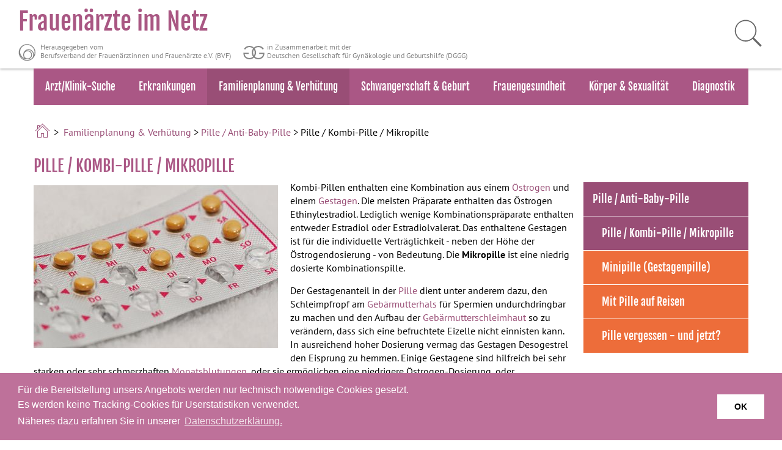

--- FILE ---
content_type: text/html; charset=utf-8
request_url: https://www.frauenaerzte-im-netz.de/familienplanung-verhuetung/pille-anti-baby-pille/pille-kombi-pille-mikropille/
body_size: 13119
content:
<!DOCTYPE html> 
<html lang="de"> 
	<head> 
		<meta charset="utf-8"> 
		<!--
	This website is powered by TYPO3 - inspiring people to share!
	TYPO3 is a free open source Content Management Framework initially created by Kasper Skaarhoj and licensed under GNU/GPL.
	TYPO3 is copyright 1998-2018 of Kasper Skaarhoj. Extensions are copyright of their respective owners.
	Information and contribution at https://typo3.org/
-->
		<base href="https://www.frauenaerzte-im-netz.de/"> 
		<link rel="shortcut icon" href="/fileadmin/templates/favicon.ico" type="image/x-icon"> 
		<meta name="revisit-after" content="3 days"> 
		<meta name="robots" content="index, follow"> 
		<meta name="viewport" content="width=device-width, initial-scale=1.0, maximum-scale=5.0, user-scalable=yes"> 
		<meta name="keywords" content="Mikropille, &Ouml;strogen, Gestagen, Kombi-Pille, Verh&uuml;tung,"> 
		<meta name="description" content="Mikropillen enthalten eine Kombination aus einem &Ouml;strogen und einem Gestagen. Definitionsgem&auml;&szlig; wird dann von einer Mikropille gesprochen, wenn der &Ouml;strogenanteil unter 0,05 Milligramm (mg), also 50 Mikrogramm (&micro;g), pro Dragee liegt."> 
		<link rel="stylesheet" type="text/css" href="typo3temp/compressor/54ad3b0de0-ef48cd8d6a380f6f5a50db18125bc85b.css.gzip" media="all"> 
		<link rel="stylesheet" type="text/css" href="typo3temp/compressor/merged-bc2f35f81022e4525417562c4de18502-70c4d802117d5fab8e4d144eb3f3b18a.css.gzip" media="all"> 
		<link rel="stylesheet" type="text/css" href="typo3temp/compressor/merged-7ce8370ea2f7901fb6bb62bd4deb658e-6f77edbaaf602ec5272eb95c16c67711.css.gzip" media="screen"> 
		<link rel="stylesheet" type="text/css" href="typo3temp/compressor/merged-d1524f2062b41863e4711ab23b3c1118-792ed20b099cc5f7ddd0272013dd60a4.css.gzip" media="only screen and (min-width: 0px) and (max-width: 1190px)"> 
		<link rel="stylesheet" type="text/css" href="typo3temp/compressor/merged-ae356439f7b6e3e578f3e4efb31e3308-a1384f0839e411be908706c5c5810647.css.gzip" media="print"> 
		<title> Pille / Kombi-Pille / Mikropille &raquo; Pille / Anti-Baby-Pille &raquo; Familienplanung &amp; Verh&uuml;tung &raquo; Frauen&auml;rzte im Netz - Ihr Portal f&uuml;r Frauengesundheit und Frauenheilkunde &raquo; </title>
		<link rel="alternate" type="application/rss+xml" title="News von www.frauenaerzte-im-netz.de" href="https://www.frauenaerzte-im-netz.de/rss.xml"> </head>
	<body> 
		<div id="headerwrapper"> 
			<div id="header" role="banner"> <a href="https://www.frauenaerzte-im-netz.de/" title="Frauen&auml;rzte-im-Netz"> 
					<div id="headertitle"> <b class="titel">Frauen&auml;rzte im Netz</b> 
						<p class="bvf">Herausgegeben vom<br>Berufsverband der Frauen&auml;rztinnen und Frauen&auml;rzte e.V. (BVF)</p>
						<p class="dggg">in Zusammenarbeit mit der<br>Deutschen Gesellschaft f&uuml;r Gyn&auml;kologie und Geburtshilfe (DGGG)</p>
						 </div>
					 </a> 
				<div id="search" role="search"> 
					<form method="get" id="xajax_form_kesearch_pi1" name="xajax_form_kesearch_pi1" action="/suche/" class="static"> <input name="id" value="69" type="hidden"> <input id="searchField" name="tx_kesearch_pi1[sword]" placeholder="Suchbegriff" aria-label="Bitte Suchbegriff eingeben" type="text"> <input name="tx_indexedsearch[submit_button]" src="fileadmin/templates/gfx/lupe.png" alt="suchen" id="lupe" onclick="document.getElementById('pagenumber').value=1; document.getElementById('xajax_form_kesearch_pi1').submit();" aria-label="Suche starten" type="image"> <input id="pagenumber" name="tx_kesearch_pi1[page]" value="1" type="hidden"> <input id="resetFilters" name="tx_kesearch_pi1[resetFilters]" value="0" type="hidden"> <input id="sortByField" name="tx_kesearch_pi1[sortByField]" value="" type="hidden"> <input id="sortByDir" name="tx_kesearch_pi1[sortByDir]" value="" type="hidden"> </form>
					 </div>
				 </div>
			<div id="navwrapper" style="position:relative;"> 
				<div id="nav" role="navigation" aria-label="Hauptnavigation">
					<ul>
						<li><a href="https://www.frauenaerzte-im-netz.de/aerzte/suche.html" title="Arzt/Klinik-Suche">Arzt/Klinik-Suche</a></li>
						<li><a href="erkrankungen/" title="Erkrankungen">Erkrankungen</a></li>
						<li class="sub active"><a href="familienplanung-verhuetung/" class="active" title="Familienplanung &amp; Verh&uuml;tung">Familienplanung &amp; Verh&uuml;tung</a>
							<ul>
								<li class="sub"><a href="familienplanung-verhuetung/natuerliche-familienplanung/" title="Nat&uuml;rliche Familienplanung">Nat&uuml;rliche Familienplanung</a></li>
								<li class="sub"><a href="familienplanung-verhuetung/ungewollt-kinderlos-fruchtbarkeitsstoerungen/" title="Ungewollt kinderlos &amp; Fruchtbarkeitsst&ouml;rungen">Ungewollt kinderlos &amp; Fruchtbarkeitsst&ouml;rungen</a></li>
								<li class="sub"><a href="familienplanung-verhuetung/verhuetungsmethoden/" title="Verh&uuml;tungsmethoden">Verh&uuml;tungsmethoden</a></li>
								<li class="sub active"><a href="familienplanung-verhuetung/pille-anti-baby-pille/" class="active" title="Pille / Anti-Baby-Pille">Pille / Anti-Baby-Pille</a></li>
								<li class="sub"><a href="familienplanung-verhuetung/hormonelle-verhuetung-neben-der-pille/" title="Hormonelle Verh&uuml;tung neben der Pille">Hormonelle Verh&uuml;tung neben der Pille</a></li>
								<li><a href="familienplanung-verhuetung/kondom/" title="Kondom">Kondom</a></li>
								<li class="sub"><a href="familienplanung-verhuetung/femidom-diaphragma-co/" title="Femidom, Diaphragma &amp; Co">Femidom, Diaphragma &amp; Co</a></li>
								<li><a href="familienplanung-verhuetung/intrauterinpessar-kupferspirale/" title="Intrauterinpessar / Kupferspirale">Intrauterinpessar / Kupferspirale</a></li>
								<li><a href="familienplanung-verhuetung/chemische-verhuetungsmethoden/" title="Chemische Verh&uuml;tungsmethoden">Chemische Verh&uuml;tungsmethoden</a></li>
								<li><a href="familienplanung-verhuetung/sterilisation-vasektomie/" title="Sterilisation / Vasektomie">Sterilisation / Vasektomie</a></li>
								<li><a href="familienplanung-verhuetung/die-pille-danach-notfallverhuetung/" title="Die Pille danach / Notfallverh&uuml;tung">Die Pille danach / Notfallverh&uuml;tung</a></li>
							</ul>
						</li>
						<li class="sub"><a href="schwangerschaft-geburt/" title="Schwangerschaft &amp; Geburt">Schwangerschaft &amp; Geburt</a>
							<ul>
								<li class="sub"><a href="schwangerschaft-geburt/schwangerschaft/" title="Schwangerschaft">Schwangerschaft</a></li>
								<li class="sub"><a href="schwangerschaft-geburt/schwangerenvorsorge/" title="Schwangerenvorsorge">Schwangerenvorsorge</a></li>
								<li class="sub"><a href="schwangerschaft-geburt/infektionen-und-schwangerschaftsspezifische-erkrankungen/" title="Infektionen und schwangerschaftsspezifische Erkrankungen">Infektionen und schwangerschaftsspezifische Erkrankungen</a></li>
								<li><a href="schwangerschaft-geburt/schwangerschaftsabbruch/" title="Schwangerschaftsabbruch">Schwangerschaftsabbruch</a></li>
								<li class="sub"><a href="schwangerschaft-geburt/geburt/geburtsvorbereitung/" title="Geburt">Geburt</a></li>
								<li class="sub"><a href="schwangerschaft-geburt/kaiserschnitt/" title="Kaiserschnitt">Kaiserschnitt</a></li>
								<li><a href="schwangerschaft-geburt/vertrauliche-geburt/" title="Vertrauliche Geburt">Vertrauliche Geburt</a></li>
								<li><a href="schwangerschaft-geburt/frueh-und-fehlgeburt/" title="Fr&uuml;h- und Fehlgeburt">Fr&uuml;h- und Fehlgeburt</a></li>
								<li><a href="schwangerschaft-geburt/wochenbett-rueckbildung/" title="Wochenbett &amp; R&uuml;ckbildung">Wochenbett &amp; R&uuml;ckbildung</a></li>
								<li class="sub"><a href="schwangerschaft-geburt/stillen/" title="Stillen">Stillen</a></li>
								<li><a href="schwangerschaft-geburt/hilfsangebote-rund-um-schwangerschaft-und-geburt/" title="Hilfsangebote rund um Schwangerschaft und Geburt">Hilfsangebote rund um Schwangerschaft und Geburt</a></li>
							</ul>
						</li>
						<li class="sub"><a href="frauengesundheit/" title="Frauengesundheit">Frauengesundheit</a>
							<ul>
								<li class="sub"><a href="frauengesundheit/krebsfrueherkennung-kfu/" title="Krebsfr&uuml;herkennung (KFU)">Krebsfr&uuml;herkennung (KFU)</a></li>
								<li class="sub"><a href="frauengesundheit/impfschutz-impfungen/" title="Impfschutz &amp; Impfungen">Impfschutz &amp; Impfungen</a></li>
								<li class="sub"><a href="frauengesundheit/sexuell-uebertragbare-krankheiten-safer-sex/" title="Sexuell &uuml;bertragbare Krankheiten &amp; Safer Sex">Sexuell &uuml;bertragbare Krankheiten &amp; Safer Sex</a></li>
								<li class="sub"><a href="frauengesundheit/gewalt-gegen-frauen/" title="Gewalt gegen Frauen">Gewalt gegen Frauen</a></li>
							</ul>
						</li>
						<li class="sub"><a href="koerper-sexualitaet/" title="K&ouml;rper &amp; Sexualit&auml;t">K&ouml;rper &amp; Sexualit&auml;t</a>
							<ul>
								<li><a href="koerper-sexualitaet/entwicklung-pubertaet/" title="Entwicklung &amp; Pubert&auml;t">Entwicklung &amp; Pubert&auml;t</a></li>
								<li class="sub"><a href="koerper-sexualitaet/weibliche-geschlechtsorgane/" title="Weibliche Geschlechtsorgane">Weibliche Geschlechtsorgane</a></li>
								<li><a href="koerper-sexualitaet/zyklus-hormone/" title="Zyklus &amp; Hormone">Zyklus &amp; Hormone</a></li>
								<li class="sub"><a href="koerper-sexualitaet/wechseljahre-klimakterium/" title="Wechseljahre / Klimakterium">Wechseljahre / Klimakterium</a></li>
								<li class="sub"><a href="koerper-sexualitaet/sexualitaet/" title="Sexualit&auml;t">Sexualit&auml;t</a></li>
							</ul>
						</li>
						<li><a href="diagnostik/" title="Diagnostik">Diagnostik</a></li>
					</ul>
				</div>
				<div id="mobnav"> 
					<form method="get" id="xajax_form_kesearch_pi1" name="xajax_form_kesearch_pi1" action="/suche/" class="msearch"> <input name="id" value="8" type="hidden"> <input name="tx_kesearch_pi1[sword]" placeholder="Suchbegriff" id="" type="text" class="msearchfield" aria-label="Bitte Suchbegriff eingeben"> <input class="msearchbutton" name="tx_indexedsearch[submit_button]" alt="suchen" onclick="document.getElementById('pagenumber').value=1; document.getElementById('xajax_form_kesearch_pi1').submit();" aria-label="Suche starten" value="Suchen" type="submit"> <input id="pagenumber" name="tx_kesearch_pi1[page]" value="1" type="hidden"> <input id="resetFilters" name="tx_kesearch_pi1[resetFilters]" value="0" type="hidden"> <input id="sortByField" name="tx_kesearch_pi1[sortByField]" value="" type="hidden"> <input id="sortByDir" name="tx_kesearch_pi1[sortByDir]" value="" type="hidden"> </form>
					<ul id="menu">
						<li><a href="https://www.frauenaerzte-im-netz.de/aerzte/suche.html" style="background-image: none;" title="Arzt/Klinik-Suche">Arzt/Klinik-Suche</a></li>
						<li><a href="erkrankungen/" style="background-image: none;" title="Erkrankungen">Erkrankungen</a></li>
						<li class="active"><a href="familienplanung-verhuetung/" class="active" title="Familienplanung &amp; Verh&uuml;tung">Familienplanung &amp; Verh&uuml;tung</a>
							<ul>
								<li><a href="familienplanung-verhuetung/natuerliche-familienplanung/">Nat&uuml;rliche Familienplanung</a>
									<ul>
										<li><a href="familienplanung-verhuetung/natuerliche-familienplanung/weiblicher-zyklus-wann-sind-die-fruchtbaren-tage/">Weiblicher Zyklus &ndash; Wann sind die fruchtbaren Tage?</a></li>
										<li><a href="familienplanung-verhuetung/natuerliche-familienplanung/fruchtbare-tage-selbst-bestimmen-methoden/">Fruchtbare Tage selbst bestimmen: Methoden</a></li>
										<li><a href="familienplanung-verhuetung/natuerliche-familienplanung/wie-messe-ich-meine-koerpertemperatur/">Wie messe ich meine K&ouml;rpertemperatur?</a></li>
										<li><a href="familienplanung-verhuetung/natuerliche-familienplanung/wie-kann-ich-die-festigkeit-des-muttermundes-feststellen/">Wie kann ich die Festigkeit des Muttermundes feststellen?</a></li>
										<li><a href="familienplanung-verhuetung/natuerliche-familienplanung/wie-messe-ich-den-zervixschleim/">Wie messe ich den Zervixschleim?</a></li>
									</ul>
								</li>
								<li><a href="familienplanung-verhuetung/ungewollt-kinderlos-fruchtbarkeitsstoerungen/">Ungewollt kinderlos &amp; Fruchtbarkeitsst&ouml;rungen</a>
									<ul>
										<li><a href="familienplanung-verhuetung/ungewollt-kinderlos-fruchtbarkeitsstoerungen/kinderwunschkonsil/">Kinderwunschkonsil</a></li>
									</ul>
								</li>
								<li><a href="familienplanung-verhuetung/verhuetungsmethoden/">Verh&uuml;tungsmethoden</a>
									<ul>
										<li><a href="familienplanung-verhuetung/pille-anti-baby-pille/">Pille / Anti-Baby-Pille</a></li>
										<li><a href="familienplanung-verhuetung/hormonelle-verhuetung-neben-der-pille/">Hormonelle Verh&uuml;tung neben der Pille</a></li>
										<li><a href="familienplanung-verhuetung/kondom/">Kondome / Pr&auml;servative</a></li>
										<li><a href="familienplanung-verhuetung/femidom-diaphragma-co/">Femidom, Diaphragma &amp; Co</a></li>
										<li><a href="familienplanung-verhuetung/intrauterinpessar-kupferspirale/">Intrauterinpessar / Kupferspirale</a></li>
										<li><a href="familienplanung-verhuetung/chemische-verhuetungsmethoden/">Chemische Verh&uuml;tungsmethoden</a></li>
										<li><a href="familienplanung-verhuetung/sterilisation-vasektomie/">Sterilisation / Vasektomie</a></li>
									</ul>
								</li>
								<li class="active2"><a href="familienplanung-verhuetung/pille-anti-baby-pille/" class="active" title="Pille / Anti-Baby-Pille">Pille / Anti-Baby-Pille</a>
									<ul>
										<li class="active3"><a href="familienplanung-verhuetung/pille-anti-baby-pille/pille-kombi-pille-mikropille/" class="active" title="Pille / Kombi-Pille / Mikropille">Pille / Kombi-Pille / Mikropille</a></li>
										<li><a href="familienplanung-verhuetung/pille-anti-baby-pille/minipille-und-gestagenpille/">Minipille (Gestagenpille)</a></li>
										<li><a href="familienplanung-verhuetung/pille-anti-baby-pille/mit-pille-auf-reisen/">Mit Pille auf Reisen</a></li>
										<li><a href="familienplanung-verhuetung/pille-anti-baby-pille/pille-vergessen-und-jetzt/">Pille vergessen - und jetzt?</a></li>
									</ul>
								</li>
								<li><a href="familienplanung-verhuetung/hormonelle-verhuetung-neben-der-pille/">Hormonelle Verh&uuml;tung neben der Pille</a>
									<ul>
										<li><a href="familienplanung-verhuetung/hormonelle-verhuetung-neben-der-pille/hormonspirale/">Hormonspirale</a></li>
										<li><a href="familienplanung-verhuetung/hormonelle-verhuetung-neben-der-pille/vaginalring/">Vaginalring</a></li>
										<li><a href="familienplanung-verhuetung/hormonelle-verhuetung-neben-der-pille/drei-monats-spritze-depot-spritze/">Drei-Monats-Spritze / Depot-Spritze</a></li>
										<li><a href="familienplanung-verhuetung/hormonelle-verhuetung-neben-der-pille/verhuetungsstaebchen/">Verh&uuml;tungsst&auml;bchen</a></li>
										<li><a href="familienplanung-verhuetung/hormonelle-verhuetung-neben-der-pille/verhuetungmitdemhormonpflaster/">Verh&uuml;tungspflaster / Hormonpflaster</a></li>
									</ul>
								</li>
								<li><a href="familienplanung-verhuetung/kondom/">Kondom</a></li>
								<li><a href="familienplanung-verhuetung/femidom-diaphragma-co/">Femidom, Diaphragma &amp; Co</a>
									<ul>
										<li><a href="familienplanung-verhuetung/femidom-diaphragma-co/femidom-kondom-fuer-die-frau/">Femidom - Kondom f&uuml;r die Frau</a></li>
										<li><a href="familienplanung-verhuetung/femidom-diaphragma-co/diaphragma-pessar/">Diaphragma / Pessar</a></li>
										<li><a href="familienplanung-verhuetung/femidom-diaphragma-co/verhuetungskappen-portiokappen/">Verh&uuml;tungskappen / Portiokappen</a></li>
									</ul>
								</li>
								<li><a href="familienplanung-verhuetung/intrauterinpessar-kupferspirale/">Intrauterinpessar / Kupferspirale</a></li>
								<li><a href="familienplanung-verhuetung/chemische-verhuetungsmethoden/">Chemische Verh&uuml;tungsmethoden</a></li>
								<li><a href="familienplanung-verhuetung/sterilisation-vasektomie/">Sterilisation / Vasektomie</a></li>
								<li><a href="familienplanung-verhuetung/die-pille-danach-notfallverhuetung/">Die Pille danach / Notfallverh&uuml;tung</a></li>
							</ul>
						</li>
						<li><a href="schwangerschaft-geburt/">Schwangerschaft &amp; Geburt</a>
							<ul>
								<li><a href="schwangerschaft-geburt/schwangerschaft/">Schwangerschaft</a>
									<ul>
										<li><a href="schwangerschaft-geburt/schwangerschaft/schwangerschaftsanzeichen-schwangerschaftstest/">Schwangerschaftsanzeichen &amp; Schwangerschaftstest</a></li>
										<li><a href="schwangerschaft-geburt/schwangerschaft/schwangerschaftsdauer-geburtstermin/">Schwangerschaftsdauer &amp; Geburtstermin</a></li>
										<li><a href="schwangerschaft-geburt/schwangerschaft/schwangerschaftsdrittel/">Schwangerschaftsdrittel</a></li>
										<li><a href="schwangerschaft-geburt/schwangerschaft/mutterschutz/">Mutterschutz</a></li>
										<li><a href="schwangerschaft-geburt/schwangerschaft/schwangerschaftskalender/">Schwangerschaftskalender</a></li>
									</ul>
								</li>
								<li><a href="schwangerschaft-geburt/schwangerenvorsorge/">Schwangerenvorsorge</a>
									<ul>
										<li><a href="schwangerschaft-geburt/schwangerenvorsorge/aerztliche-beratung-und-untersuchungen/">&Auml;rztliche Beratung und Untersuchungen</a></li>
										<li><a href="schwangerschaft-geburt/schwangerenvorsorge/mutterpass/">Mutterpass</a></li>
										<li><a href="schwangerschaft-geburt/schwangerenvorsorge/schwanger-ab-35/">Schwanger ab 35</a></li>
									</ul>
								</li>
								<li><a href="schwangerschaft-geburt/infektionen-und-schwangerschaftsspezifische-erkrankungen/">Infektionen und schwangerschaftsspezifische Erkrankungen</a>
									<ul>
										<li><a href="schwangerschaft-geburt/infektionen-und-schwangerschaftsspezifische-erkrankungen/schwangerschaftserkrankungen-beschwerden/">Schwangerschaftserkrankungen &amp; Beschwerden</a></li>
										<li><a href="schwangerschaft-geburt/infektionen-und-schwangerschaftsspezifische-erkrankungen/infektionserkrankungen/">Infektionserkrankungen</a></li>
									</ul>
								</li>
								<li><a href="schwangerschaft-geburt/schwangerschaftsabbruch/">Schwangerschaftsabbruch</a></li>
								<li><a href="schwangerschaft-geburt/geburt/geburtsvorbereitung/">Geburt</a>
									<ul>
										<li><a href="schwangerschaft-geburt/geburt/geburtsvorbereitung/">Geburtsvorbereitung</a></li>
										<li><a href="schwangerschaft-geburt/geburt/geburtsphasen/">Geburtsphasen</a></li>
									</ul>
								</li>
								<li><a href="schwangerschaft-geburt/kaiserschnitt/">Kaiserschnitt</a>
									<ul>
										<li><a href="schwangerschaft-geburt/kaiserschnitt/der-operative-eingriff/">Der operative Eingriff</a></li>
										<li><a href="schwangerschaft-geburt/kaiserschnitt/risiken-und-moegliche-folgen/">Risiken und m&ouml;gliche Folgen</a></li>
									</ul>
								</li>
								<li><a href="schwangerschaft-geburt/vertrauliche-geburt/">Vertrauliche Geburt</a></li>
								<li><a href="schwangerschaft-geburt/frueh-und-fehlgeburt/">Fr&uuml;h- und Fehlgeburt</a></li>
								<li><a href="schwangerschaft-geburt/wochenbett-rueckbildung/">Wochenbett &amp; R&uuml;ckbildung</a></li>
								<li><a href="schwangerschaft-geburt/stillen/">Stillen</a>
									<ul>
										<li><a href="schwangerschaft-geburt/stillen/brustentwicklung-muttermilch/">Brustentwicklung &amp; Muttermilch</a></li>
										<li><a href="schwangerschaft-geburt/stillen/vorteile-fuer-kind-und-mutter/">Vorteile f&uuml;r Kind und Mutter</a></li>
										<li><a href="schwangerschaft-geburt/stillen/ernaehrung-der-mutter-waehrend-der-stillzeit/">Ern&auml;hrung der Mutter w&auml;hrend der Stillzeit</a></li>
										<li><a href="schwangerschaft-geburt/stillen/stillen-bei-erkrankungen/">Stillen bei Erkrankungen</a></li>
										<li><a href="schwangerschaft-geburt/stillen/stillen-und-empfaengnisverhuetung/">Stillen und Empf&auml;ngnisverh&uuml;tung</a></li>
										<li><a href="schwangerschaft-geburt/stillen/probleme-beim-stillen/">Probleme beim Stillen</a></li>
										<li><a href="schwangerschaft-geburt/stillen/stillen-in-besonderen-situationen/">Stillen in besonderen Situationen</a></li>
										<li><a href="schwangerschaft-geburt/stillen/praktische-tipps-fuer-das-stillen/">Praktische Tipps f&uuml;r das Stillen</a></li>
										<li><a href="schwangerschaft-geburt/stillen/stillen-im-alltag/">Stillen im Alltag</a></li>
										<li><a href="schwangerschaft-geburt/stillen/abstillen/">Abstillen</a></li>
									</ul>
								</li>
								<li><a href="schwangerschaft-geburt/hilfsangebote-rund-um-schwangerschaft-und-geburt/">Hilfsangebote rund um Schwangerschaft und Geburt</a></li>
							</ul>
						</li>
						<li><a href="frauengesundheit/">Frauengesundheit</a>
							<ul>
								<li><a href="frauengesundheit/krebsfrueherkennung-kfu/">Krebsfr&uuml;herkennung (KFU)</a>
									<ul>
										<li><a href="frauengesundheit/krebsfrueherkennung-kfu/krebsfrueherkennung-krebsvorsorge-in-der-krankenversicherung/">Krebsfr&uuml;herkennung (Krebsvorsorge) in der Krankenversicherung</a></li>
										<li><a href="frauengesundheit/krebsfrueherkennung-kfu/nutzen-und-risiken-von-krebsfrueherkennung/">Nutzen und Risiken von Krebsfr&uuml;herkennung</a></li>
									</ul>
								</li>
								<li><a href="frauengesundheit/impfschutz-impfungen/">Impfschutz &amp; Impfungen</a>
									<ul>
										<li><a href="frauengesundheit/impfschutz-impfungen/auffrisch-indikations-impfungen-fuer-erwachsene/">Auffrisch- &amp; Indikations-Impfungen f&uuml;r Erwachsene</a></li>
										<li><a href="frauengesundheit/impfschutz-impfungen/impfungen-bei-kinderwunsch/">Impfungen bei Kinderwunsch</a></li>
										<li><a href="frauengesundheit/impfschutz-impfungen/impfungen-in-der-schwangerschaft/">Impfungen in der Schwangerschaft</a></li>
										<li><a href="frauengesundheit/impfschutz-impfungen/impfungen-in-der-stillzeit/">Impfungen in der Stillzeit</a></li>
										<li><a href="frauengesundheit/impfschutz-impfungen/impfung-gegen-grippe-influenza-in-der-schwangerschaft/">Impfung gegen Grippe (Influenza) in der Schwangerschaft</a></li>
										<li><a href="frauengesundheit/impfschutz-impfungen/impfung-gegen-hpv/">Impfung gegen HPV</a></li>
									</ul>
								</li>
								<li><a href="frauengesundheit/sexuell-uebertragbare-krankheiten-safer-sex/">Sexuell &uuml;bertragbare Krankheiten &amp; Safer Sex</a>
									<ul>
										<li><a href="frauengesundheit/sexuell-uebertragbare-krankheiten-safer-sex/safer-sex/">Safer Sex</a></li>
										<li><a href="frauengesundheit/sexuell-uebertragbare-krankheiten-safer-sex/symptome-sexuell-uebertragbarer-krankheiten/">Symptome sexuell &uuml;bertragbarer Krankheiten</a></li>
										<li><a href="frauengesundheit/sexuell-uebertragbare-krankheiten-safer-sex/geschlechtskrankheiten-erreger/">Geschlechtskrankheiten &amp; Erreger</a></li>
									</ul>
								</li>
								<li><a href="frauengesundheit/gewalt-gegen-frauen/">Gewalt gegen Frauen</a>
									<ul>
										<li><a href="frauengesundheit/gewalt-gegen-frauen/frauennotrufe-frauenhaeuser/">Frauennotrufe &amp; Frauenh&auml;user</a></li>
										<li><a href="frauengesundheit/gewalt-gegen-frauen/was-kann-ich-bei-haeuslicher-gewalt-tun/">Was kann ich bei h&auml;uslicher Gewalt tun?</a></li>
										<li><a href="frauengesundheit/gewalt-gegen-frauen/was-kann-ich-nach-einer-vergewaltigung-tun/">Was kann ich nach einer Vergewaltigung tun?</a></li>
										<li><a href="frauengesundheit/gewalt-gegen-frauen/medizinische-massnahmen-nach-vergewaltigung/">Medizinische Ma&szlig;nahmen nach Vergewaltigung</a></li>
										<li><a href="frauengesundheit/gewalt-gegen-frauen/moegliche-reaktionen-und-symptome-nach-vergewaltigung/">M&ouml;gliche Reaktionen und Symptome nach Vergewaltigung</a></li>
										<li><a href="frauengesundheit/gewalt-gegen-frauen/hilfsangebote-fuer-frauen-mit-gewalterfahrung/">Hilfsangebote f&uuml;r Frauen mit Gewalterfahrung</a></li>
									</ul>
								</li>
							</ul>
						</li>
						<li><a href="koerper-sexualitaet/">K&ouml;rper &amp; Sexualit&auml;t</a>
							<ul>
								<li><a href="koerper-sexualitaet/entwicklung-pubertaet/">Entwicklung &amp; Pubert&auml;t</a></li>
								<li><a href="koerper-sexualitaet/weibliche-geschlechtsorgane/">Weibliche Geschlechtsorgane</a>
									<ul>
										<li><a href="koerper-sexualitaet/weibliche-geschlechtsorgane/brust/">Brust</a></li>
										<li><a href="koerper-sexualitaet/weibliche-geschlechtsorgane/aeussere-genitalien/">&Auml;u&szlig;ere Genitalien</a></li>
										<li><a href="koerper-sexualitaet/weibliche-geschlechtsorgane/innere-genitalien/">Innere Genitalien</a></li>
									</ul>
								</li>
								<li><a href="koerper-sexualitaet/zyklus-hormone/">Zyklus &amp; Hormone</a></li>
								<li><a href="koerper-sexualitaet/wechseljahre-klimakterium/">Wechseljahre / Klimakterium</a>
									<ul>
										<li><a href="koerper-sexualitaet/wechseljahre-klimakterium/hormonelle-umstellung-in-den-wechseljahren/">Hormonelle Umstellung in den Wechseljahren</a></li>
										<li><a href="koerper-sexualitaet/wechseljahre-klimakterium/wechseljahresbeschwerden-klimakterische-beschwerden/">Wechseljahresbeschwerden / klimakterische Beschwerden</a></li>
										<li><a href="koerper-sexualitaet/wechseljahre-klimakterium/hormonersatztherapie-hrt/">Hormonersatztherapie (HRT)</a></li>
									</ul>
								</li>
								<li><a href="koerper-sexualitaet/sexualitaet/">Sexualit&auml;t</a>
									<ul>
										<li><a href="koerper-sexualitaet/sexualitaet/evolution-geschichte/">Evolution &amp; Geschichte</a></li>
										<li><a href="koerper-sexualitaet/sexualitaet/die-geschlechtliche-entwicklung/">Die geschlechtliche Entwicklung</a></li>
										<li><a href="koerper-sexualitaet/sexualitaet/geschlechtsidentitaet-und-rolle/">Geschlechtsidentit&auml;t und -rolle</a></li>
										<li><a href="koerper-sexualitaet/sexualitaet/die-sexuelle-orientierung/">Die sexuelle Orientierung</a></li>
										<li><a href="koerper-sexualitaet/sexualitaet/sexualtrieb-sexuelle-reifung/">Sexualtrieb &amp; Sexuelle Reifung</a></li>
										<li><a href="koerper-sexualitaet/sexualitaet/der-erste-geschlechtsverkehr/">Der erste Geschlechtsverkehr</a></li>
										<li><a href="koerper-sexualitaet/sexualitaet/sexuelle-lust-und-der-weibliche-orgasmus/">Sexuelle Lust und der weibliche Orgasmus</a></li>
										<li><a href="koerper-sexualitaet/sexualitaet/sex-nach-der-geburt/">Sex nach der Geburt</a></li>
									</ul>
								</li>
							</ul>
						</li>
						<li><a href="diagnostik/" style="background-image: none;" title="Diagnostik">Diagnostik</a></li>
					</ul>
					 </div>
				 </div>
			 </div>
		<div class="content" role="main"> 
			<div id="breadcrumbs" role="navigation" aria-label="Breadcrumb-Navigation der Seitenebene"><a href="/"><i class="pe-7s-home"></i></a>&gt;&nbsp; <a href="familienplanung-verhuetung/" title="Familienplanung &amp; Verh&uuml;tung">Familienplanung &amp; Verh&uuml;tung</a> &gt; <a href="familienplanung-verhuetung/pille-anti-baby-pille/" title="Pille / Anti-Baby-Pille">Pille / Anti-Baby-Pille</a> &gt; Pille / Kombi-Pille / Mikropille</div>
			<div id="rightRow" role="region" aria-label="Seitencontainer"> 
				<div id="rightNav" role="navigation" aria-label="Navigation Unterseiten">
					<div id="rnav">
						<ul>
							<li><a href="familienplanung-verhuetung/pille-anti-baby-pille/" class="active" title="Pille / Anti-Baby-Pille">Pille / Anti-Baby-Pille</a>
								<ul>
									<li><a href="familienplanung-verhuetung/pille-anti-baby-pille/pille-kombi-pille-mikropille/" class="active" title="Pille / Kombi-Pille / Mikropille">Pille / Kombi-Pille / Mikropille</a></li>
									<li><a href="familienplanung-verhuetung/pille-anti-baby-pille/minipille-und-gestagenpille/" title="Minipille (Gestagenpille)">Minipille (Gestagenpille)</a></li>
									<li><a href="familienplanung-verhuetung/pille-anti-baby-pille/mit-pille-auf-reisen/" title="Mit Pille auf Reisen">Mit Pille auf Reisen</a></li>
									<li><a href="familienplanung-verhuetung/pille-anti-baby-pille/pille-vergessen-und-jetzt/" title="Pille vergessen - und jetzt?">Pille vergessen - und jetzt?</a></li>
								</ul>
							</li>
						</ul>
					</div>
				</div>
				<div id="rightContainer">
					<h5>Zum Thema</h5>
					<div class="linkbox"> <a href="familienplanung-verhuetung/hormonelle-verhuetung-neben-der-pille/" title="Hormonelle Verh&uuml;tungsmethoden neben der Pille"> 
							<div class="linkblock"> 
								<p class="docicon"><span class="flex">Hormonelle Verh&uuml;tungsmethoden neben der Pille</span></p>
								 </div>
							 </a> <a href="familienplanung-verhuetung/die-pille-danach-notfallverhuetung/" title="Die Pille danach / Notfallverh&uuml;tung"> 
							<div class="linkblock"> 
								<p class="docicon"><span class="flex">Die Pille danach / Notfallverh&uuml;tung</span></p>
								 </div>
							 </a> </div>
				</div>
				 </div>
			<h1>Pille / Kombi-Pille / Mikropille</h1>
			<div class="csc-textpic csc-textpic-intext-left">
				<div class="csc-textpic-imagewrap" data-csc-images="1" data-csc-cols="2">
					<figure class="csc-textpic-image csc-textpic-last"><img src="fileadmin/_processed_/9/e/csm_anti-baby-pille_c_Brigitte_Meckle_Fotolia46471594_95d447caec.jpg" width="400" height="266" alt="Blister mit Anti-Baby-Pillen" title="Blister mit Anti-Baby-Pillen"></figure>
				</div>
				<div class="csc-textpic-text">
					<p>Kombi-Pillen enthalten eine Kombination aus einem <a href="glossar/begriff/oestrogen/" title="Link zum Glossar-Eintrag: &Ouml;strogen" class="dpnglossary link">&Ouml;strogen</a> und einem <a href="glossar/begriff/gestagen/" title="Link zum Glossar-Eintrag: Gestagen" class="dpnglossary link">Gestagen</a>. Die meisten Pr&auml;parate enthalten das &Ouml;strogen Ethinylestradiol. Lediglich wenige Kombinationspr&auml;parate enthalten entweder Estradiol oder Estradiolvalerat. Das enthaltene Gestagen ist f&uuml;r die individuelle Vertr&auml;glichkeit - neben der H&ouml;he der &Ouml;strogendosierung - von Bedeutung. Die <span style="font-weight: bold;">Mikropille</span> ist eine niedrig dosierte Kombinationspille.</p>
					<p>Der Gestagenanteil in der <a href="familienplanung-verhuetung/pille-anti-baby-pille/" title="Link zum Glossar-Eintrag: Pille" class="dpnglossary link">Pille</a> dient unter anderem dazu, den Schleimpfropf am <a href="koerper-sexualitaet/weibliche-geschlechtsorgane/innere-genitalien/" title="Link zum Glossar-Eintrag: Geb&auml;rmutterhals" class="dpnglossary link">Geb&auml;rmutterhals</a> f&uuml;r Spermien undurchdringbar zu machen und den Aufbau der <a href="koerper-sexualitaet/weibliche-geschlechtsorgane/innere-genitalien/" title="Link zum Glossar-Eintrag: Geb&auml;rmutterschleimhaut" class="dpnglossary link">Geb&auml;rmutterschleimhaut</a> so zu ver&auml;ndern, dass sich eine befruchtete Eizelle nicht einnisten kann. In ausreichend hoher Dosierung vermag das Gestagen Desogestrel den Eisprung zu hemmen. Einige Gestagene sind hilfreich bei sehr starken oder sehr schmerzhaften <a href="koerper-sexualitaet/zyklus-hormone/" title="Link zum Glossar-Eintrag: Monatsblutungen" class="dpnglossary link">Monatsblutungen</a>, oder sie erm&ouml;glichen eine niedrigere &Ouml;strogen-Dosierung, oder verschlechtern verschiedene Symptome nicht, die mit einem unausgeglichenen Hormonspiegel in Verbindung stehen, wie Akne, Haarausfall, unerw&uuml;nschter Haarwuchs am K&ouml;rper oder Zysten der <a href="koerper-sexualitaet/weibliche-geschlechtsorgane/innere-genitalien/" title="Link zum Glossar-Eintrag: Eierst&ouml;cke" class="dpnglossary link">Eierst&ouml;cke</a>.</p>
					<p>Definitionsgem&auml;&szlig; wird dann von einer <a href="familienplanung-verhuetung/pille-anti-baby-pille/pille-kombi-pille-mikropille/" title="Link zum Glossar-Eintrag: Mikropille" class="dpnglossary link">Mikropille</a> gesprochen, wenn der &Ouml;strogenanteil unter 0,05 Milligramm (mg), also 50 Mikrogramm (&micro;g), pro Dragee liegt. Der Gro&szlig;teil der heutigen Pr&auml;parate enth&auml;lt entweder 20 oder 30&micro;g. Dabei wird wiederum unterschieden zwischen <span style="font-style: italic; ">Einphasenpr&auml;paraten und Zwei- oder Dreistufenpr&auml;paraten</span>. </p>
					<p><span style="font-weight: bold; ">Einphasenpr&auml;parate</span> enthalten in jedem Dragee die gleiche Menge Hormone. Sie sind in der Einnahme am einfachsten zu handhaben; beispielsweise macht es nichts, wenn die Reihenfolge der Dragees versehentlich vertauscht wird. Au&szlig;erdem l&auml;sst sich mit diesen auch einmal unkompliziert die Blutung verschieben.</p>
					<p>Bei den <span style="font-weight: bold; ">Zwei- und Dreistufenpr&auml;paraten</span> ist die Hormondosierung innerhalb eines Zyklus unterschiedlich. Deshalb muss die genaue Reihenfolge der Dragees immer beibehalten werden, was eine h&ouml;here Einnahmedisziplin voraussetzt als bei Einphasenpr&auml;paraten. Mehrstufige Pr&auml;parate wurden entwickelt, um den hormonellen Schwankungen, wie sie im normalen Zyklus vorkommen, besser zu entsprechen. Vorteile hat das medizinisch gesehen jedoch keine. <br>Der Pearl-Index von Mikropillen liegt bei korrekter Anwendung zwischen 0,1 und 0,9, das Sicherheitsfenster bei 12 Stunden. D. h. wird die Einnahme dieser Pillen einmal vers&auml;umt, so kann sie innerhalb von 12 Stunden nachgeholt werden, ohne dass die empf&auml;ngnisverh&uuml;tende Wirkung nachl&auml;sst.</p>
				</div>
			</div>
			<div class="csc-textpic csc-textpic-intext-left">
				<div class="csc-textpic-imagewrap" data-csc-images="1" data-csc-cols="2">
					<figure class="csc-textpic-image csc-textpic-last"><img src="fileadmin/_processed_/b/d/csm_zyklus-ohne-pille_d81f384d6a.jpg" width="500" height="282" alt="Infografik: Zyklus-Verlauf ohne Pille" title="Schematischer Menstruationszyklus ohne hormonelle Verh&uuml;tung">
						<figcaption class="csc-textpic-caption">Menstruationszyklus ohne hormonelle Verh&uuml;tungsmittel - samt Eisprung und aufgebauter Geb&auml;rmutterschleimhaut</figcaption>
					</figure>
				</div>
				<div class="csc-textpic-text">
					<h2>Wirkmechanismus der Mikropille</h2>
					<p> Normalerweise wird der Menstruationszyklus von den Hormonen GnRH (Gonadotropin-Releasing-Hormon), FSH (Follikel-stimulierendes Hormon), <a href="glossar/begriff/lh-luteinisierendes-hormon/" title="Link zum Glossar-Eintrag: LH (Luteinisierendes Hormon)" class="dpnglossary link">LH (Luteinisierendes Hormon)</a>, &Ouml;strogen und Progesteron gesteuert. Diese Botenstoffe sorgen daf&uuml;r, dass - ausgehend von Informationen aus dem <a href="glossar/begriff/hypothalamus/" title="Link zum Glossar-Eintrag: Hypothalamus" class="dpnglossary link">Hypothalamus</a> und der Hypophyse im Gehirn - im <a href="glossar/begriff/eierstock/" title="Link zum Glossar-Eintrag: Eierstock" class="dpnglossary link">Eierstock</a> ein Eibl&auml;schen (Follikel) heranreift, welches etwa in der Mitte des Zyklus zum Eisprung gelangt. Die &Ouml;strogene und das Progesteron werden vor allem in den Eierst&ouml;cken gebildet und regeln durch die H&ouml;he ihrer Konzentration im Blut den Ablauf vor Ort, also die Eireifung im Eierstock, den Eisprung, den Auf- und Abbau der Geb&auml;rmutterschleimhaut und die Konsistenz des Zervixschleims am <a href="koerper-sexualitaet/weibliche-geschlechtsorgane/innere-genitalien/" title="Link zum Glossar-Eintrag: Muttermund" class="dpnglossary link">Muttermund</a>. <br> </p>
				</div>
			</div>
			<div class="csc-textpic-text">
				<p>Im Falle einer <a href="schwangerschaft-geburt/schwangerschaft/" title="Link zum Glossar-Eintrag: Schwangerschaft" class="dpnglossary link">Schwangerschaft</a> wird mehr &Ouml;strogen produziert, was der Reifung einer neuen Eizelle entgegenwirkt. Das ebenfalls w&auml;hrend der Schwangerschaft gebildet Gelbk&ouml;rperhormon Progesteron verhindert weitere Eispr&uuml;nge. Progesteron ist das nat&uuml;rliche Gestagen. Es hat dar&uuml;ber hinaus w&auml;hrend der Schwangerschaft weitere sch&uuml;tzende Einfl&uuml;sse auf die sich entwickelnde Frucht. Sie verdicken den Schleim, der den Geb&auml;rmuttermund (Cervix uteri) verschlie&szlig;t, damit dieser Keime, aber auch f&uuml;r weitere Spermien undurchl&auml;ssig wird. Es f&uuml;hrt zur Erh&ouml;hung der K&ouml;rpertemperatur um etwa 0,5 Grad Celsius, um die optimale Brutw&auml;rme zu schaffen.</p>
			</div>
			<div class="csc-textpic csc-textpic-intext-right">
				<div class="csc-textpic-imagewrap" data-csc-images="1" data-csc-cols="2">
					<figure class="csc-textpic-image csc-textpic-last"><img src="fileadmin/_processed_/f/5/csm_zyklus-mit-pille_d3418c1b87.jpg" width="500" height="281" alt="Infografik: Zyklus-Verlauf mit Pille">
						<figcaption class="csc-textpic-caption">Menstruationszyklus mit Mikropille - ohne Eisprung und verminderter Aufbau der Geb&auml;rmutterschleimhaut</figcaption>
					</figure>
				</div>
				<div class="csc-textpic-text">
					<h2>So sorgt die Pille f&uuml;r einen Schutz vor Schwangerschaften</h2>
					<p>Die Pille enth&auml;lt synthetisch (k&uuml;nstlich) hergestellte &Ouml;strogene und Gestagene. Dadurch werden die Entwicklung des Eies und der Eisprung verhindert. Au&szlig;erdem wird der Zervixschleim z&auml;h, so dass beim Geschlechtsverkehr keine Spermien in die <a href="koerper-sexualitaet/weibliche-geschlechtsorgane/innere-genitalien/" title="Link zum Glossar-Eintrag: Geb&auml;rmutter" class="dpnglossary link">Geb&auml;rmutter</a> gelangen. Sollte doch einmal der unwahrscheinliche Fall eintreten, dass ein Eisprung stattfindet und Spermien den Geb&auml;rmutterhals passieren, k&ouml;nnte sich eine befruchtete Eizelle nicht in der Geb&auml;rmutter einnisten, da die Schleimhaut durch die Pillenhormone nicht auf die Schwangerschaft vorbereitet wird. Durch diese drei verschiedenen Wirkprinzipien, hat die Pille eine sehr hohe Verh&uuml;tungssicherheit. </p>
					<h2 id="gesundheitsrisiken">M&ouml;gliche Nebenwirkungen der Mikropille</h2>
					<p>Nebenwirkungen k&ouml;nnen als angenehm oder unangenehm empfunden werden und sind nicht risikobehaftet. </p>
					<p>Unangenehme Nebenwirkungen durch die Pilleneinnahme treten in der Regel selten auf und sind meist von geringem Ausma&szlig;. Typische Beschwerden in den ersten Zyklen nach Beginn der Einnahme k&ouml;nnen Zwischenblutungen, &Uuml;belkeit oder Brustspannen sein. Auch Kopfschmerzen und Stimmungsschwankungen k&ouml;nnen auftreten. Da der K&ouml;rper eine gewisse Zeit braucht, bis er sich auf die ver&auml;nderte hormonelle Situation einstellt, sollte das Pr&auml;parat - in Absprache mit dem Frauenarzt - etwa 3 bis 6 Monate eingenommen werden, bevor sich absch&auml;tzen l&auml;sst, wie es vertragen wird und ob es die Anspr&uuml;che der Anwenderin erf&uuml;llt. Meist bessern sich anf&auml;ngliche Beschwerden in dieser Zeit von selbst. Ist das nicht der Fall, kann eine Pille mit anderer Hormonkonzentration oder einem anderen Gestagen vom Arzt ausgew&auml;hlt werden. Bei einigen Frauen k&ouml;nnen die &Ouml;strogene der Pille dazu f&uuml;hren, dass Wasser ins K&ouml;rpergewebe eingelagert wird. Dadurch kann auch eine leichte Gewichtszunahme erfolgen, oder die Beine k&ouml;nnen bei langem Stehen anschwellen.</p>
					<p>Mit der Pille kann der Zyklus reguliert werden, Periodenblutungen sind oft schw&auml;cher oder schmerz&auml;rmer, bei manchen Pr&auml;paraten k&ouml;nnen Akne, Haarausfall, unerw&uuml;nschter Haarwuchs am K&ouml;rper zur&uuml;ckgehen. Ein positiver Aspekt ist, dass Pillen-Anwenderinnen meist auf den Tag genau wissen, wann ihre monatliche Blutung einsetzt und wie lange sie dauert. Gegebenenfalls kann die Periode auch vorverlegt oder hinausgeschoben werden - Voraussetzung daf&uuml;r ist die Einnahme eines Einphasenpr&auml;parates. Beim Vorverlegen wird auf die letzten maximal 7 Dragees einer Zykluspackung verzichtet und dadurch die Blutung um die entsprechende Zahl von Tagen vorverlegt. Gebr&auml;uchlicher ist aber das Hinausschieben der Blutung. Dabei wird auf die 7-t&auml;gige Pause verzichtet und sofort mit der neuen Zykluspackung begonnen. Es werden so viele Dragees zus&auml;tzlich eingenommen, wie die Blutung nach hinten verschoben werden soll. Auch eine durchgehende Einnahme, z. B. jeweils &uuml;ber drei Monate ohne Pillenpause ist mit bestimmten Pr&auml;paraten m&ouml;glich (Langzyklus). </p>
					<p>Die Pille beeinflusst nicht die Fruchtbarkeit. Selbst nach langj&auml;hriger Einnahme werden die meisten Frauen nach Absetzten der Pille, soweit sie sonst keine Auff&auml;lligkeiten aufweisen, schnell schwanger. Nach einem Jahr unterscheidet sich die Schwangerschaftsrate von Frauen, die vorher mit einer Pille verh&uuml;teten, nicht von der bei Frauen ohne vorherige Pillen-Einnahme.</p>
					<h2>M&ouml;gliche Risiken der Mikropille</h2>
					<p> Zu den wichtigsten und schwerwiegendsten Risiken, die durch die Einnahme der Pille gef&ouml;rdert werden k&ouml;nnen, z&auml;hlen Thrombosen (Schlaganfall, Lungenembolie). Sie treten vor allem bei Frauen auf, die auch andere Risikofaktoren haben. Vor allem die famili&auml;re Vorbelastung, aber auch Rauchen, starkes &Uuml;bergewicht, Bluthochdruck, Diabetes mellitus oder Langstreckenfl&uuml;ge k&ouml;nnen das Thromboserisiko erh&ouml;hen. In diesen F&auml;llen muss genau abgewogen werden, ob das Risiko vertretbar ist oder nicht.<br>Das Krebsrisiko ver&auml;ndert sich durch die Pille. An manchen Organen (<a href="koerper-sexualitaet/weibliche-geschlechtsorgane/brust/" title="Link zum Glossar-Eintrag: Brust" class="dpnglossary link">Brust</a> und Muttermund) erh&ouml;ht sich das Risiko zu erkranken leicht. An anderen Organen (Darm und Geb&auml;rmutterschleimhaut) senkt sich das Risiko leicht. </p>
					<h2>Einnahmeschema</h2>
					<p>Normalerweise wird die Pille 21 Tage eingenommen und dann eine Pause von 7 Tagen eingehalten. Durch die Pilleneinnahme baut sich - &auml;hnlich wie im nat&uuml;rlichen Menstruationszyklus - die Geb&auml;rmutterschleimhaut auf. Da in der Einnahmepause keine Hormone zugef&uuml;hrt werden, sinken die Hormonspiegel im Blut ab. Das ist ein Signal f&uuml;r die Geb&auml;rmutter, die aufgebaute Schleimhaut abzusto&szlig;en. Eine Blutung setzt ein. Man nennt die Blutung, die auf Grund des Absinkens der Hormonspiegel auftritt, Hormonentzugsblutung oder Abbruchblutung. Sie hat nichts mit der nat&uuml;rlichen Menstruationsblutung zu tun, denn sie ist einzig und allein das Ergebnis von Einnahme bzw. Nichteinnahme der Pille.</p>
					<p>Bei erstmaliger Pillen-Anwendung wird die Pille am ersten Tag der Menstruationsblutung eingenommen. Wird das Pr&auml;parat gewechselt bzw. eine neue Packung begonnen, nimmt man die erste Tablette nach der 7-t&auml;gigen Pause. Der gew&uuml;nschte Empf&auml;ngnisschutz beginnt mit dem ersten Anwendungstag und besteht auch w&auml;hrend der Pause, so lange diese nicht l&auml;nger als 7 Tage ist. Nach einer mehr als 7 Tage dauernden Pause, ist ein sicherer Schutz nicht mehr gew&auml;hrleistet. Ein zus&auml;tzliches Verh&uuml;tungsmittel, wie z. B. ein Kondom, sollte dann verwendet werden.<br>Zu welcher Tageszeit die Pille eingenommen wird, spielt keine Rolle. Wichtig ist nur, dass die Einnahme t&auml;glich ungef&auml;hr zur gleichen Uhrzeit erfolgt. </p>
					<p>Werden zus&auml;tzlich zur Pille andere Medikamente eingenommen, ist Vorsicht geboten. Antiepileptika, Tuberkulosemittel, johanniskrauthaltige Pr&auml;parate, Medikamente, die die Magen-Darm-Passage beschleunigen und einige andere k&ouml;nnen die Wirksamkeit der Pille herabsetzen. Erkrankungen, die vor allem den Magen-Darm Trakt und die Leber betreffen und sich in Durchfall und Erbrechen &auml;u&szlig;ern, f&uuml;hren zu einer verminderten Aufnahme der Hormone und k&ouml;nnen ebenfalls den Empf&auml;ngnisschutz verringern. Schmerzmittel und wahrscheinlich auch <a href="glossar/begriff/antibiotika/" title="Link zum Glossar-Eintrag: Antibiotika" class="dpnglossary link">Antibiotika</a> reduzieren den Verh&uuml;tungsschutz nicht. Im Zweifel sollte die Frauen&auml;rztin oder der Frauenarzt befragt werden.</p>
					<h2>Langzyklus</h2>
					<p>Langzyklus bedeutet nichts anderes, als dass nach der 21-t&auml;gigen Einnahme auf die 7-t&auml;gige Pause verzichtet wird. Ohne Pause kommt es auch nicht zum Abfall der Hormonspiegel und somit nicht zu Blutungen. Die Dauer dieser blutungsfreien Zeit kann die Frau in Absprache mit ihrem behandelnden Frauenarzt selbst festlegen. Meist wird eine 12-w&ouml;chige Einnahme mit anschlie&szlig;endem 7-t&auml;gigem, einnahmefreien Intervall praktiziert. Zur Langzyklus-Anwendung eignen sich niedrig dosierte Einphasenpr&auml;parate (Mikropille). Durch die pausenlose Pillen-Anwendung wird die Sicherheit erh&ouml;ht. Der Langzyklus hat - ebenso wie eine &bdquo;normale" Pillenanwendung - keine Auswirkungen auf die sp&auml;tere Fruchtbarkeit. Auch Nebenwirkungen treten nicht h&auml;ufiger auf als bei der konservativen Anwendungsform. Gegebenenfalls kann das Risiko f&uuml;r Zwischenblutungen zu Beginn des Langzyklus etwas h&ouml;her sein. Aber der K&ouml;rper gew&ouml;hnt sich in der Regel schnell an die neue Situation.</p>
					<p>Der Langzyklus bietet sich in Absprache mit dem Frauenarzt f&uuml;r Frauen an, denen ein Hormonspiegelabfall w&auml;hrend der Pause zwischen den Einnahmeintervallen regelm&auml;&szlig;ig gro&szlig;e Beschwerden macht, beispielsweise, weil in dieser Zeit verst&auml;rkt Migr&auml;neattacken auftreten. Dadurch, dass die zyklusbedingten Hormonschwankungen unterbunden werden, k&ouml;nnen sich diese Symptome bessern. Auch f&uuml;r Frauen, die w&auml;hrend der Menstruation unter Stimmungsschwankungen leiden oder schmerzhafte Blutungen haben, kann der Langzyklus eine Option sein. Andere Beschwerden bzw. Erkrankungen, bei denen Frauen&auml;rzte den Langzyklus in Erw&auml;gung ziehen, sind: <a href="erkrankungen/endometriose/" title="Link zum Glossar-Eintrag: Endometriose" class="dpnglossary link">Endometriose</a>, PCO-Syndrom, <a href="erkrankungen/myome/" title="Link zum Glossar-Eintrag: Myome" class="dpnglossary link">Myome</a>, Eisenmangelan&auml;mie, wiederkehrende Eierstockzysten, therapieresistente Akne, andere blutungsbedingte Beschwerden wie Bauch-, R&uuml;cken- und Kopfschmerzen. Zus&auml;tzlich bietet sich der Langzyklus bei chronischen Krankheiten an, deren Auspr&auml;gung von hormonellen Zyklusschwankungen mitbestimmt wird, z. B. Multiple Sklerose, Diabetes mellitus Typ I, Asthma, Depressionen, Epilepsie sowie die Parkinson-Krankheit.<br><br></p>
				</div>
			</div>
			<div class="csc-textpic-text">
				<p><br> </p>
			</div>
			<p class="author">Autor/Autoren: &auml;in-red</p>
			<p class="author">Fachliche Unterst&uuml;tzung: Dr. Reiner Storz</p>
			<p class="author">Letzte Bearbeitung: 20.04.2018</p>
			<div class="shariff" data-theme="white" data-services='["twitter","googleplus","facebook"]'></div>
			 </div>
		<div id="subrow" role="complementary"></div>
		<div id="footerwrapper"> 
			<div class="footercontent" role="contentinfo"> 
				<div class="twocolwrapper">
					<div class="leftCol">
						<div class="csc-textpic-text">
							<p class="footerheader">&copy; Frauen&auml;rzte im Netz</p>
							<p><a href="impressum/">Impressum</a> </p>
							<p><a href="datenschutz/">Datenschutz</a> </p>
							<p><a href="barrierefreiheit/">Barrierefreiheit</a> </p>
							<p><a href="disclaimer-haftungsauschluss/">Disclaimer</a> </p>
							<p><a href="glossar/">Glossar</a> </p>
							<p><a href="bildquellen/">Bildquellen</a> </p>
							<p><a href="kontakt/">Kontakt </a></p>
						</div>
					</div>
					<div class="rightCol">
						<div class="csc-textpic-text">
							<p class="footerheader">Herausgeber: </p>
						</div>
						<div class="csc-textpic csc-textpic-left csc-textpic-above">
							<div class="csc-textpic-imagewrap" data-csc-images="1" data-csc-cols="2">
								<figure class="csc-textpic-image csc-textpic-last"><img src="fileadmin/_processed_/6/2/csm_RGB_BVF-Logo-Claim_17ea6c3d68.png" width="300" height="70" alt="Berufsverband der Frauen&auml;rztinnen und Frauen&auml;rzte e.V." title="Logo des Berufsverband der Frauen&auml;rztinnen und Frauen&auml;rzte e.V."></figure>
							</div>
							<div class="csc-textpic-text">
								<p><br>In Zusammenarbeit mit:</p>
							</div>
						</div>
						<div class="csc-textpic csc-textpic-left csc-textpic-above">
							<div class="csc-textpic-imagewrap" data-csc-images="1" data-csc-cols="2">
								<figure class="csc-textpic-image csc-textpic-last"><a href="http://www.dggg.de/" target="_blank"><img src="fileadmin/templates/gfx/Deutsche_Gesellschaft-Logo1.png" width="253" height="47" alt="Logo: Deutsche Gesellschaft f&uuml;r Gyn&auml;kologie und Geburtshilfe e.V."></a></figure>
							</div>
							<div class="csc-textpic-text"></div>
						</div>
						<div class="csc-textpic csc-textpic-left csc-textpic-below">
							<div class="csc-textpic-text">
								<p>&nbsp;</p>
								<p>&nbsp;</p>
							</div>
							<div class="csc-textpic-imagewrap" data-csc-images="1" data-csc-cols="2">
								<figure class="csc-textpic-image csc-textpic-last"><a href="https://www.datenschutzexperte.de/datenschutzsiegel/" target="_blank"><img src="fileadmin/templates/gfx/Datenschutz_Siegel_Rund_small.png" width="100" height="100" alt="Datenschutz G&uuml;tesiegel"></a></figure>
							</div>
						</div>
					</div>
				</div>
				<div class="divider">
					<hr></div>
				<div class="twocolwrapper">
					<div class="leftCol">
						<div class="csc-textpic-text">
							<p class="footerheader">Weitere Gesundheitsthemen</p>
							<p>An&auml;sthesiologie &amp; Schmerzmedizin&nbsp;<a href="https://www.anaesthesisten-im-netz.de" target="_blank">www.anaesthesisten-im-netz.de</a> </p>
							<p>Allgemeine &amp; Innere Medizin <a href="https://www.internisten-im-netz.de/" target="_blank">www.internisten-im-netz.de</a> </p>
							<p>HNO-Heilkunde <a href="https://www.hno-aerzte-im-netz.de" target="_blank">www.hno-aerzte-im-netz.de</a> </p>
							<p>Kindergesundheit <a href="https://www.kinderaerzte-im-netz.de/" target="_blank">www.kinderaerzte-im-netz.de</a> </p>
							<p>Kinderrehabilitation <a href="https://www.kinder-und-jugendreha-im-netz.de" target="_blank">www.kinder-und-jugendreha-im-netz.de</a> </p>
							<p>Lungenheilkunde <a href="https://www.lungenaerzte-im-netz.de" target="_blank">www.lungenaerzte-im-netz.de</a> </p>
							<p>Neurologie &amp; Psychiatrie <a href="https://www.neurologen-und-psychiater-im-netz.org" target="_blank">www.neurologen-und-psychiater-im-netz.org</a> </p>
							<p>Onkologische Rehabilitation <a href="https://www.reha-hilft-krebspatienten.de" title="Reha nach Krebs" target="_blank">www.reha-hilft-krebspatienten.de</a> </p>
							<p>&nbsp;</p>
							<p>&nbsp;</p>
							<p><br> </p>
						</div>
					</div>
					<div class="rightCol"></div>
				</div>
				 </div>
			 </div>
		<script src="typo3temp/compressor/merged-23fa1e7435e62531158c0aab70982513-2e4082b0d0b29fbbfb253fceac985e96.js.gzip" type="text/javascript"></script>
		<script src="typo3temp/compressor/merged-2da07f0f52454ccfa997d9e3a46d30bd-07f29dbd5d82735f9b1771b76f687b8f.js.gzip" type="text/javascript"></script>
		<script src="typo3temp/compressor/merged-b72afd388f8ba30574b08bad905f599b-97eb63d9a0263ba1690f26d1d6a74711.js.gzip" type="text/javascript"></script>
		<script>  $(".accordion").each(function () {$(this).accordion( {active: false,collapsible: true,heightStyle: "content"})});</script>
		<script type="text/javascript">$(document).ready(function(){$('#menu').slicknav({allowParentLinks:'true',label: '',prependTo:'#mobnav'});});</script>
		<script>
 window.addEventListener("load", function(){
 window.cookieconsent.initialise({
  "palette": {
    "popup": {
      "background": "#be719a",
     "text": "#ffffff"
},
    "button": {
      "background": "#ffffff"
    }
  },
  "content": {
    "message": "Für die Bereitstellung unsers Angebots werden nur technisch notwendige Cookies gesetzt.<br>Es werden keine Tracking-Cookies für Userstatistiken verwendet.<br>Näheres dazu erfahren Sie in unserer",
    "dismiss": "OK",
    "link": "Datenschutzerklärung.",
    "href": "https://www.frauenaerzte-im-netz.de/datenschutz/"
  }
})});
</script>
		<script type="text/javascript">
  var _paq = window._paq || [];
  /* tracker methods like "setCustomDimension" should be called before "trackPageView" */
  _paq.push(["disableCookies"]);
  _paq.push(['trackPageView']);
  _paq.push(['enableLinkTracking']);
  (function() {
    var u="https://matomo.frauenaerzte-im-netz.de/";
    _paq.push(['setTrackerUrl', u+'matomo.php']);
    _paq.push(['setSiteId', '5']);
    var d=document, g=d.createElement('script'), s=d.getElementsByTagName('script')[0];
    g.type='text/javascript'; g.async=true; g.defer=true; g.src=u+'matomo.js'; s.parentNode.insertBefore(g,s);
  })();
</script>
		</body>
	 </html>

--- FILE ---
content_type: text/css; charset=utf-8
request_url: https://www.frauenaerzte-im-netz.de/typo3temp/compressor/54ad3b0de0-ef48cd8d6a380f6f5a50db18125bc85b.css.gzip
body_size: -141
content:
.csc-textpic-intext-right-nowrap .csc-textpic-text{margin-right:520px;}.csc-textpic-intext-left-nowrap .csc-textpic-text{margin-left:520px;}


--- FILE ---
content_type: text/css; charset=utf-8
request_url: https://www.frauenaerzte-im-netz.de/typo3temp/compressor/merged-7ce8370ea2f7901fb6bb62bd4deb658e-6f77edbaaf602ec5272eb95c16c67711.css.gzip
body_size: 14508
content:
@font-face{font-family:'Pe-icon-7-stroke';src:url('../../fileadmin/templates/pe-icon-7-stroke/fonts/Pe-icon-7-stroke.eot?d7yf1v');src:url('../../fileadmin/templates/pe-icon-7-stroke/fonts/Pe-icon-7-stroke.eot?#iefixd7yf1v') format('embedded-opentype'),url('../../fileadmin/templates/pe-icon-7-stroke/fonts/Pe-icon-7-stroke.woff?d7yf1v') format('woff'),url('../../fileadmin/templates/pe-icon-7-stroke/fonts/Pe-icon-7-stroke.ttf?d7yf1v') format('truetype'),url('../../fileadmin/templates/pe-icon-7-stroke/fonts/Pe-icon-7-stroke.svg?d7yf1v#Pe-icon-7-stroke') format('svg');font-weight:normal;font-style:normal;}[class^="pe-7s-"],[class*=" pe-7s-"]{display:inline-block;font-family:'Pe-icon-7-stroke';speak:none;font-style:normal;font-weight:normal;font-variant:normal;text-transform:none;line-height:1;-webkit-font-smoothing:antialiased;-moz-osx-font-smoothing:grayscale;}.pe-7s-album:before{content:"\e6aa";}.pe-7s-arc:before{content:"\e6ab";}.pe-7s-back-2:before{content:"\e6ac";}.pe-7s-bandaid:before{content:"\e6ad";}.pe-7s-car:before{content:"\e6ae";}.pe-7s-diamond:before{content:"\e6af";}.pe-7s-door-lock:before{content:"\e6b0";}.pe-7s-eyedropper:before{content:"\e6b1";}.pe-7s-female:before{content:"\e6b2";}.pe-7s-gym:before{content:"\e6b3";}.pe-7s-hammer:before{content:"\e6b4";}.pe-7s-headphones:before{content:"\e6b5";}.pe-7s-helm:before{content:"\e6b6";}.pe-7s-hourglass:before{content:"\e6b7";}.pe-7s-leaf:before{content:"\e6b8";}.pe-7s-magic-wand:before{content:"\e6b9";}.pe-7s-male:before{content:"\e6ba";}.pe-7s-map-2:before{content:"\e6bb";}.pe-7s-next-2:before{content:"\e6bc";}.pe-7s-paint-bucket:before{content:"\e6bd";}.pe-7s-pendrive:before{content:"\e6be";}.pe-7s-photo:before{content:"\e6bf";}.pe-7s-piggy:before{content:"\e6c0";}.pe-7s-plugin:before{content:"\e6c1";}.pe-7s-refresh-2:before{content:"\e6c2";}.pe-7s-rocket:before{content:"\e6c3";}.pe-7s-settings:before{content:"\e6c4";}.pe-7s-shield:before{content:"\e6c5";}.pe-7s-smile:before{content:"\e6c6";}.pe-7s-usb:before{content:"\e6c7";}.pe-7s-vector:before{content:"\e6c8";}.pe-7s-wine:before{content:"\e6c9";}.pe-7s-cloud-upload:before{content:"\e68a";}.pe-7s-cash:before{content:"\e68c";}.pe-7s-close:before{content:"\e680";}.pe-7s-bluetooth:before{content:"\e68d";}.pe-7s-cloud-download:before{content:"\e68b";}.pe-7s-way:before{content:"\e68e";}.pe-7s-close-circle:before{content:"\e681";}.pe-7s-id:before{content:"\e68f";}.pe-7s-angle-up:before{content:"\e682";}.pe-7s-wristwatch:before{content:"\e690";}.pe-7s-angle-up-circle:before{content:"\e683";}.pe-7s-world:before{content:"\e691";}.pe-7s-angle-right:before{content:"\e684";}.pe-7s-volume:before{content:"\e692";}.pe-7s-angle-right-circle:before{content:"\e685";}.pe-7s-users:before{content:"\e693";}.pe-7s-angle-left:before{content:"\e686";}.pe-7s-user-female:before{content:"\e694";}.pe-7s-angle-left-circle:before{content:"\e687";}.pe-7s-up-arrow:before{content:"\e695";}.pe-7s-angle-down:before{content:"\e688";}.pe-7s-switch:before{content:"\e696";}.pe-7s-angle-down-circle:before{content:"\e689";}.pe-7s-scissors:before{content:"\e697";}.pe-7s-wallet:before{content:"\e600";}.pe-7s-safe:before{content:"\e698";}.pe-7s-volume2:before{content:"\e601";}.pe-7s-volume1:before{content:"\e602";}.pe-7s-voicemail:before{content:"\e603";}.pe-7s-video:before{content:"\e604";}.pe-7s-user:before{content:"\e605";}.pe-7s-upload:before{content:"\e606";}.pe-7s-unlock:before{content:"\e607";}.pe-7s-umbrella:before{content:"\e608";}.pe-7s-trash:before{content:"\e609";}.pe-7s-tools:before{content:"\e60a";}.pe-7s-timer:before{content:"\e60b";}.pe-7s-ticket:before{content:"\e60c";}.pe-7s-target:before{content:"\e60d";}.pe-7s-sun:before{content:"\e60e";}.pe-7s-study:before{content:"\e60f";}.pe-7s-stopwatch:before{content:"\e610";}.pe-7s-star:before{content:"\e611";}.pe-7s-speaker:before{content:"\e612";}.pe-7s-signal:before{content:"\e613";}.pe-7s-shuffle:before{content:"\e614";}.pe-7s-shopbag:before{content:"\e615";}.pe-7s-share:before{content:"\e616";}.pe-7s-server:before{content:"\e617";}.pe-7s-search:before{content:"\e618";}.pe-7s-film:before{content:"\e6a5";}.pe-7s-science:before{content:"\e619";}.pe-7s-disk:before{content:"\e6a6";}.pe-7s-ribbon:before{content:"\e61a";}.pe-7s-repeat:before{content:"\e61b";}.pe-7s-refresh:before{content:"\e61c";}.pe-7s-add-user:before{content:"\e6a9";}.pe-7s-refresh-cloud:before{content:"\e61d";}.pe-7s-paperclip:before{content:"\e69c";}.pe-7s-radio:before{content:"\e61e";}.pe-7s-note2:before{content:"\e69d";}.pe-7s-print:before{content:"\e61f";}.pe-7s-network:before{content:"\e69e";}.pe-7s-prev:before{content:"\e620";}.pe-7s-mute:before{content:"\e69f";}.pe-7s-power:before{content:"\e621";}.pe-7s-medal:before{content:"\e6a0";}.pe-7s-portfolio:before{content:"\e622";}.pe-7s-like2:before{content:"\e6a1";}.pe-7s-plus:before{content:"\e623";}.pe-7s-left-arrow:before{content:"\e6a2";}.pe-7s-play:before{content:"\e624";}.pe-7s-key:before{content:"\e6a3";}.pe-7s-plane:before{content:"\e625";}.pe-7s-joy:before{content:"\e6a4";}.pe-7s-photo-gallery:before{content:"\e626";}.pe-7s-pin:before{content:"\e69b";}.pe-7s-phone:before{content:"\e627";}.pe-7s-plug:before{content:"\e69a";}.pe-7s-pen:before{content:"\e628";}.pe-7s-right-arrow:before{content:"\e699";}.pe-7s-paper-plane:before{content:"\e629";}.pe-7s-delete-user:before{content:"\e6a7";}.pe-7s-paint:before{content:"\e62a";}.pe-7s-bottom-arrow:before{content:"\e6a8";}.pe-7s-notebook:before{content:"\e62b";}.pe-7s-note:before{content:"\e62c";}.pe-7s-next:before{content:"\e62d";}.pe-7s-news-paper:before{content:"\e62e";}.pe-7s-musiclist:before{content:"\e62f";}.pe-7s-music:before{content:"\e630";}.pe-7s-mouse:before{content:"\e631";}.pe-7s-more:before{content:"\e632";}.pe-7s-moon:before{content:"\e633";}.pe-7s-monitor:before{content:"\e634";}.pe-7s-micro:before{content:"\e635";}.pe-7s-menu:before{content:"\e636";}.pe-7s-map:before{content:"\e637";}.pe-7s-map-marker:before{content:"\e638";}.pe-7s-mail:before{content:"\e639";}.pe-7s-mail-open:before{content:"\e63a";}.pe-7s-mail-open-file:before{content:"\e63b";}.pe-7s-magnet:before{content:"\e63c";}.pe-7s-loop:before{content:"\e63d";}.pe-7s-look:before{content:"\e63e";}.pe-7s-lock:before{content:"\e63f";}.pe-7s-lintern:before{content:"\e640";}.pe-7s-link:before{content:"\e641";}.pe-7s-like:before{content:"\e642";}.pe-7s-light:before{content:"\e643";}.pe-7s-less:before{content:"\e644";}.pe-7s-keypad:before{content:"\e645";}.pe-7s-junk:before{content:"\e646";}.pe-7s-info:before{content:"\e647";}.pe-7s-home:before{content:"\e648";}.pe-7s-help2:before{content:"\e649";}.pe-7s-help1:before{content:"\e64a";}.pe-7s-graph3:before{content:"\e64b";}.pe-7s-graph2:before{content:"\e64c";}.pe-7s-graph1:before{content:"\e64d";}.pe-7s-graph:before{content:"\e64e";}.pe-7s-global:before{content:"\e64f";}.pe-7s-gleam:before{content:"\e650";}.pe-7s-glasses:before{content:"\e651";}.pe-7s-gift:before{content:"\e652";}.pe-7s-folder:before{content:"\e653";}.pe-7s-flag:before{content:"\e654";}.pe-7s-filter:before{content:"\e655";}.pe-7s-file:before{content:"\e656";}.pe-7s-expand1:before{content:"\e657";}.pe-7s-exapnd2:before{content:"\e658";}.pe-7s-edit:before{content:"\e659";}.pe-7s-drop:before{content:"\e65a";}.pe-7s-drawer:before{content:"\e65b";}.pe-7s-download:before{content:"\e65c";}.pe-7s-display2:before{content:"\e65d";}.pe-7s-display1:before{content:"\e65e";}.pe-7s-diskette:before{content:"\e65f";}.pe-7s-date:before{content:"\e660";}.pe-7s-cup:before{content:"\e661";}.pe-7s-culture:before{content:"\e662";}.pe-7s-crop:before{content:"\e663";}.pe-7s-credit:before{content:"\e664";}.pe-7s-copy-file:before{content:"\e665";}.pe-7s-config:before{content:"\e666";}.pe-7s-compass:before{content:"\e667";}.pe-7s-comment:before{content:"\e668";}.pe-7s-coffee:before{content:"\e669";}.pe-7s-cloud:before{content:"\e66a";}.pe-7s-clock:before{content:"\e66b";}.pe-7s-check:before{content:"\e66c";}.pe-7s-chat:before{content:"\e66d";}.pe-7s-cart:before{content:"\e66e";}.pe-7s-camera:before{content:"\e66f";}.pe-7s-call:before{content:"\e670";}.pe-7s-calculator:before{content:"\e671";}.pe-7s-browser:before{content:"\e672";}.pe-7s-box2:before{content:"\e673";}.pe-7s-box1:before{content:"\e674";}.pe-7s-bookmarks:before{content:"\e675";}.pe-7s-bicycle:before{content:"\e676";}.pe-7s-bell:before{content:"\e677";}.pe-7s-battery:before{content:"\e678";}.pe-7s-ball:before{content:"\e679";}.pe-7s-back:before{content:"\e67a";}.pe-7s-attention:before{content:"\e67b";}.pe-7s-anchor:before{content:"\e67c";}.pe-7s-albums:before{content:"\e67d";}.pe-7s-alarm:before{content:"\e67e";}.pe-7s-airplay:before{content:"\e67f";}.ui-draggable-handle{-ms-touch-action:none;touch-action:none;}.ui-helper-hidden{display:none;}.ui-helper-hidden-accessible{border:0;clip:rect(0 0 0 0);height:1px;margin:-1px;overflow:hidden;padding:0;position:absolute;width:1px;}.ui-helper-reset{margin:0;padding:0;border:0;outline:0;line-height:1.3;text-decoration:none;list-style:none;}.ui-helper-clearfix:before,.ui-helper-clearfix:after{content:"";display:table;border-collapse:collapse;}.ui-helper-clearfix:after{clear:both;}.ui-helper-zfix{width:100%;height:100%;top:0;left:0;position:absolute;opacity:0;filter:Alpha(Opacity=0);}.ui-front{z-index:100;}.ui-state-disabled{cursor:default !important;pointer-events:none;}.ui-icon{display:inline-block;vertical-align:middle;margin-top:-.25em;position:relative;text-indent:-99999px;overflow:hidden;background-repeat:no-repeat;}.ui-widget-icon-block{left:50%;margin-left:-8px;display:block;}.ui-widget-overlay{position:fixed;top:0;left:0;width:100%;height:100%;}.ui-resizable{position:relative;}.ui-resizable-handle{position:absolute;font-size:0.1px;display:block;-ms-touch-action:none;touch-action:none;}.ui-resizable-disabled .ui-resizable-handle,.ui-resizable-autohide .ui-resizable-handle{display:none;}.ui-resizable-n{cursor:n-resize;height:7px;width:100%;top:-5px;left:0;}.ui-resizable-s{cursor:s-resize;height:7px;width:100%;bottom:-5px;left:0;}.ui-resizable-e{cursor:e-resize;width:7px;right:-5px;top:0;height:100%;}.ui-resizable-w{cursor:w-resize;width:7px;left:-5px;top:0;height:100%;}.ui-resizable-se{cursor:se-resize;width:12px;height:12px;right:1px;bottom:1px;}.ui-resizable-sw{cursor:sw-resize;width:9px;height:9px;left:-5px;bottom:-5px;}.ui-resizable-nw{cursor:nw-resize;width:9px;height:9px;left:-5px;top:-5px;}.ui-resizable-ne{cursor:ne-resize;width:9px;height:9px;right:-5px;top:-5px;}.ui-selectable{-ms-touch-action:none;touch-action:none;}.ui-selectable-helper{position:absolute;z-index:100;border:1px dotted black;}.ui-sortable-handle{-ms-touch-action:none;touch-action:none;}.ui-accordion .ui-accordion-header{display:block;cursor:pointer;position:relative;margin:2px 0 0 0;padding:.5em .5em .5em .7em;}.ui-accordion .ui-accordion-content{padding:1em 2.2em;border-top:0;overflow:auto;}.ui-autocomplete{position:absolute;top:0;left:0;cursor:default;}.ui-menu{list-style:none;padding:0;margin:0;display:block;outline:0;}.ui-menu .ui-menu{position:absolute;}.ui-menu .ui-menu-item{margin:0;cursor:pointer;list-style-image:url("[data-uri]");}.ui-menu .ui-menu-item-wrapper{position:relative;padding:3px 1em 3px .4em;}.ui-menu .ui-menu-divider{margin:5px 0;height:0;font-size:0;line-height:0;border-width:1px 0 0 0;}.ui-menu .ui-state-focus,.ui-menu .ui-state-active{margin:-1px;}.ui-menu-icons{position:relative;}.ui-menu-icons .ui-menu-item-wrapper{padding-left:2em;}.ui-menu .ui-icon{position:absolute;top:0;bottom:0;left:.2em;margin:auto 0;}.ui-menu .ui-menu-icon{left:auto;right:0;}.ui-button{padding:.4em 1em;display:inline-block;position:relative;line-height:normal;margin-right:.1em;cursor:pointer;vertical-align:middle;text-align:center;-webkit-user-select:none;-moz-user-select:none;-ms-user-select:none;user-select:none;overflow:visible;}.ui-button,.ui-button:link,.ui-button:visited,.ui-button:hover,.ui-button:active{text-decoration:none;}.ui-button-icon-only{width:2em;box-sizing:border-box;text-indent:-9999px;white-space:nowrap;}input.ui-button.ui-button-icon-only{text-indent:0;}.ui-button-icon-only .ui-icon{position:absolute;top:50%;left:50%;margin-top:-8px;margin-left:-8px;}.ui-button.ui-icon-notext .ui-icon{padding:0;width:2.1em;height:2.1em;text-indent:-9999px;white-space:nowrap;}input.ui-button.ui-icon-notext .ui-icon{width:auto;height:auto;text-indent:0;white-space:normal;padding:.4em 1em;}input.ui-button::-moz-focus-inner,button.ui-button::-moz-focus-inner{border:0;padding:0;}.ui-controlgroup{vertical-align:middle;display:inline-block;}.ui-controlgroup > .ui-controlgroup-item{float:left;margin-left:0;margin-right:0;}.ui-controlgroup > .ui-controlgroup-item:focus,.ui-controlgroup > .ui-controlgroup-item.ui-visual-focus{z-index:9999;}.ui-controlgroup-vertical > .ui-controlgroup-item{display:block;float:none;width:100%;margin-top:0;margin-bottom:0;text-align:left;}.ui-controlgroup-vertical .ui-controlgroup-item{box-sizing:border-box;}.ui-controlgroup .ui-controlgroup-label{padding:.4em 1em;}.ui-controlgroup .ui-controlgroup-label span{font-size:80%;}.ui-controlgroup-horizontal .ui-controlgroup-label + .ui-controlgroup-item{border-left:none;}.ui-controlgroup-vertical .ui-controlgroup-label + .ui-controlgroup-item{border-top:none;}.ui-controlgroup-horizontal .ui-controlgroup-label.ui-widget-content{border-right:none;}.ui-controlgroup-vertical .ui-controlgroup-label.ui-widget-content{border-bottom:none;}.ui-controlgroup-vertical .ui-spinner-input{width:75%;width:calc(100% - 2.4em);}.ui-controlgroup-vertical .ui-spinner .ui-spinner-up{border-top-style:solid;}.ui-checkboxradio-label .ui-icon-background{box-shadow:inset 1px 1px 1px #ccc;border-radius:.12em;border:none;}.ui-checkboxradio-radio-label .ui-icon-background{width:16px;height:16px;border-radius:1em;overflow:visible;border:none;}.ui-checkboxradio-radio-label.ui-checkboxradio-checked .ui-icon,.ui-checkboxradio-radio-label.ui-checkboxradio-checked:hover .ui-icon{background-image:none;width:8px;height:8px;border-width:4px;border-style:solid;}.ui-checkboxradio-disabled{pointer-events:none;}.ui-datepicker{width:17em;padding:.2em .2em 0;display:none;}.ui-datepicker .ui-datepicker-header{position:relative;padding:.2em 0;}.ui-datepicker .ui-datepicker-prev,.ui-datepicker .ui-datepicker-next{position:absolute;top:2px;width:1.8em;height:1.8em;}.ui-datepicker .ui-datepicker-prev-hover,.ui-datepicker .ui-datepicker-next-hover{top:1px;}.ui-datepicker .ui-datepicker-prev{left:2px;}.ui-datepicker .ui-datepicker-next{right:2px;}.ui-datepicker .ui-datepicker-prev-hover{left:1px;}.ui-datepicker .ui-datepicker-next-hover{right:1px;}.ui-datepicker .ui-datepicker-prev span,.ui-datepicker .ui-datepicker-next span{display:block;position:absolute;left:50%;margin-left:-8px;top:50%;margin-top:-8px;}.ui-datepicker .ui-datepicker-title{margin:0 2.3em;line-height:1.8em;text-align:center;}.ui-datepicker .ui-datepicker-title select{font-size:1em;margin:1px 0;}.ui-datepicker select.ui-datepicker-month,.ui-datepicker select.ui-datepicker-year{width:45%;}.ui-datepicker table{width:100%;font-size:.9em;border-collapse:collapse;margin:0 0 .4em;}.ui-datepicker th{padding:.7em .3em;text-align:center;font-weight:bold;border:0;}.ui-datepicker td{border:0;padding:1px;}.ui-datepicker td span,.ui-datepicker td a{display:block;padding:.2em;text-align:right;text-decoration:none;}.ui-datepicker .ui-datepicker-buttonpane{background-image:none;margin:.7em 0 0 0;padding:0 .2em;border-left:0;border-right:0;border-bottom:0;}.ui-datepicker .ui-datepicker-buttonpane button{float:right;margin:.5em .2em .4em;cursor:pointer;padding:.2em .6em .3em .6em;width:auto;overflow:visible;}.ui-datepicker .ui-datepicker-buttonpane button.ui-datepicker-current{float:left;}.ui-datepicker.ui-datepicker-multi{width:auto;}.ui-datepicker-multi .ui-datepicker-group{float:left;}.ui-datepicker-multi .ui-datepicker-group table{width:95%;margin:0 auto .4em;}.ui-datepicker-multi-2 .ui-datepicker-group{width:50%;}.ui-datepicker-multi-3 .ui-datepicker-group{width:33.3%;}.ui-datepicker-multi-4 .ui-datepicker-group{width:25%;}.ui-datepicker-multi .ui-datepicker-group-last .ui-datepicker-header,.ui-datepicker-multi .ui-datepicker-group-middle .ui-datepicker-header{border-left-width:0;}.ui-datepicker-multi .ui-datepicker-buttonpane{clear:left;}.ui-datepicker-row-break{clear:both;width:100%;font-size:0;}.ui-datepicker-rtl{direction:rtl;}.ui-datepicker-rtl .ui-datepicker-prev{right:2px;left:auto;}.ui-datepicker-rtl .ui-datepicker-next{left:2px;right:auto;}.ui-datepicker-rtl .ui-datepicker-prev:hover{right:1px;left:auto;}.ui-datepicker-rtl .ui-datepicker-next:hover{left:1px;right:auto;}.ui-datepicker-rtl .ui-datepicker-buttonpane{clear:right;}.ui-datepicker-rtl .ui-datepicker-buttonpane button{float:left;}.ui-datepicker-rtl .ui-datepicker-buttonpane button.ui-datepicker-current,.ui-datepicker-rtl .ui-datepicker-group{float:right;}.ui-datepicker-rtl .ui-datepicker-group-last .ui-datepicker-header,.ui-datepicker-rtl .ui-datepicker-group-middle .ui-datepicker-header{border-right-width:0;border-left-width:1px;}.ui-datepicker .ui-icon{display:block;text-indent:-99999px;overflow:hidden;background-repeat:no-repeat;left:.5em;top:.3em;}.ui-dialog{position:absolute;top:0;left:0;padding:.2em;outline:0;}.ui-dialog .ui-dialog-titlebar{padding:.4em 1em;position:relative;}.ui-dialog .ui-dialog-title{float:left;margin:.1em 0;white-space:nowrap;width:90%;overflow:hidden;text-overflow:ellipsis;}.ui-dialog .ui-dialog-titlebar-close{position:absolute;right:.3em;top:50%;width:20px;margin:-10px 0 0 0;padding:1px;height:20px;}.ui-dialog .ui-dialog-content{position:relative;border:0;padding:.5em 1em;background:none;overflow:auto;}.ui-dialog .ui-dialog-buttonpane{text-align:left;border-width:1px 0 0 0;background-image:none;margin-top:.5em;padding:.3em 1em .5em .4em;}.ui-dialog .ui-dialog-buttonpane .ui-dialog-buttonset{float:right;}.ui-dialog .ui-dialog-buttonpane button{margin:.5em .4em .5em 0;cursor:pointer;}.ui-dialog .ui-resizable-n{height:2px;top:0;}.ui-dialog .ui-resizable-e{width:2px;right:0;}.ui-dialog .ui-resizable-s{height:2px;bottom:0;}.ui-dialog .ui-resizable-w{width:2px;left:0;}.ui-dialog .ui-resizable-se,.ui-dialog .ui-resizable-sw,.ui-dialog .ui-resizable-ne,.ui-dialog .ui-resizable-nw{width:7px;height:7px;}.ui-dialog .ui-resizable-se{right:0;bottom:0;}.ui-dialog .ui-resizable-sw{left:0;bottom:0;}.ui-dialog .ui-resizable-ne{right:0;top:0;}.ui-dialog .ui-resizable-nw{left:0;top:0;}.ui-draggable .ui-dialog-titlebar{cursor:move;}.ui-progressbar{height:2em;text-align:left;overflow:hidden;}.ui-progressbar .ui-progressbar-value{margin:-1px;height:100%;}.ui-progressbar .ui-progressbar-overlay{background:url("[data-uri]");height:100%;filter:alpha(opacity=25);opacity:0.25;}.ui-progressbar-indeterminate .ui-progressbar-value{background-image:none;}.ui-selectmenu-menu{padding:0;margin:0;position:absolute;top:0;left:0;display:none;}.ui-selectmenu-menu .ui-menu{overflow:auto;overflow-x:hidden;padding-bottom:1px;}.ui-selectmenu-menu .ui-menu .ui-selectmenu-optgroup{font-size:1em;font-weight:bold;line-height:1.5;padding:2px 0.4em;margin:0.5em 0 0 0;height:auto;border:0;}.ui-selectmenu-open{display:block;}.ui-selectmenu-text{display:block;margin-right:20px;overflow:hidden;text-overflow:ellipsis;}.ui-selectmenu-button.ui-button{text-align:left;white-space:nowrap;width:14em;}.ui-selectmenu-icon.ui-icon{float:right;margin-top:0;}.ui-slider{position:relative;text-align:left;}.ui-slider .ui-slider-handle{position:absolute;z-index:2;width:1.2em;height:1.2em;cursor:default;-ms-touch-action:none;touch-action:none;}.ui-slider .ui-slider-range{position:absolute;z-index:1;font-size:.7em;display:block;border:0;background-position:0 0;}.ui-slider.ui-state-disabled .ui-slider-handle,.ui-slider.ui-state-disabled .ui-slider-range{filter:inherit;}.ui-slider-horizontal{height:.8em;}.ui-slider-horizontal .ui-slider-handle{top:-.3em;margin-left:-.6em;}.ui-slider-horizontal .ui-slider-range{top:0;height:100%;}.ui-slider-horizontal .ui-slider-range-min{left:0;}.ui-slider-horizontal .ui-slider-range-max{right:0;}.ui-slider-vertical{width:.8em;height:100px;}.ui-slider-vertical .ui-slider-handle{left:-.3em;margin-left:0;margin-bottom:-.6em;}.ui-slider-vertical .ui-slider-range{left:0;width:100%;}.ui-slider-vertical .ui-slider-range-min{bottom:0;}.ui-slider-vertical .ui-slider-range-max{top:0;}.ui-spinner{position:relative;display:inline-block;overflow:hidden;padding:0;vertical-align:middle;}.ui-spinner-input{border:none;background:none;color:inherit;padding:.222em 0;margin:.2em 0;vertical-align:middle;margin-left:.4em;margin-right:2em;}.ui-spinner-button{width:1.6em;height:50%;font-size:.5em;padding:0;margin:0;text-align:center;position:absolute;cursor:default;display:block;overflow:hidden;right:0;}.ui-spinner a.ui-spinner-button{border-top-style:none;border-bottom-style:none;border-right-style:none;}.ui-spinner-up{top:0;}.ui-spinner-down{bottom:0;}.ui-tabs{position:relative;padding:.2em;}.ui-tabs .ui-tabs-nav{margin:0;padding:.2em .2em 0;}.ui-tabs .ui-tabs-nav li{list-style:none;float:left;position:relative;top:0;margin:1px .2em 0 0;border-bottom-width:0;padding:0;white-space:nowrap;}.ui-tabs .ui-tabs-nav .ui-tabs-anchor{float:left;padding:.5em 1em;text-decoration:none;}.ui-tabs .ui-tabs-nav li.ui-tabs-active{margin-bottom:-1px;padding-bottom:1px;}.ui-tabs .ui-tabs-nav li.ui-tabs-active .ui-tabs-anchor,.ui-tabs .ui-tabs-nav li.ui-state-disabled .ui-tabs-anchor,.ui-tabs .ui-tabs-nav li.ui-tabs-loading .ui-tabs-anchor{cursor:text;}.ui-tabs-collapsible .ui-tabs-nav li.ui-tabs-active .ui-tabs-anchor{cursor:pointer;}.ui-tabs .ui-tabs-panel{display:block;border-width:0;padding:1em 1.4em;background:none;}.ui-tooltip{padding:8px;position:absolute;z-index:9999;max-width:300px;}body .ui-tooltip{border-width:2px;}.ui-widget.ui-widget-content{border:1px solid #c5c5c5;}.ui-widget-content{border:1px solid #dddddd;background:#ffffff;}.ui-widget-content a{color:#994e76;}.ui-widget-header{border:1px solid #dddddd;background:#e9e9e9;color:#333333;font-weight:bold;}.ui-widget-header a{color:#333333;}.ui-state-default,.ui-widget-content .ui-state-default,.ui-widget-header .ui-state-default,.ui-button,html .ui-button.ui-state-disabled:hover,html .ui-button.ui-state-disabled:active{background:#ed6d3a;font-weight:normal;color:#ffffff;}.ui-state-default a,.ui-state-default a:link,.ui-state-default a:visited,a.ui-button,a:link.ui-button,a:visited.ui-button,.ui-button{color:#454545;text-decoration:none;}.ui-state-hover,.ui-widget-content .ui-state-hover,.ui-widget-header .ui-state-hover,.ui-state-focus,.ui-widget-content .ui-state-focus,.ui-widget-header .ui-state-focus,.ui-button:hover,.ui-button:focus{background:#994e76;font-weight:normal;;}.ui-state-hover a,.ui-state-hover a:hover,.ui-state-hover a:link,.ui-state-hover a:visited,.ui-state-focus a,.ui-state-focus a:hover,.ui-state-focus a:link,.ui-state-focus a:visited,a.ui-button:hover,a.ui-button:focus{color:#2b2b2b;text-decoration:none;}.ui-visual-focus{box-shadow:0 0 3px 1px rgb(94,158,214);}.ui-state-active,.ui-widget-content .ui-state-active,.ui-widget-header .ui-state-active,a.ui-button:active,.ui-button:active,.ui-button.ui-state-active:hover{background:#994e76;font-weight:normal;color:#ffffff;}.ui-icon-background,.ui-state-active .ui-icon-background{border:#003eff;background-color:#ffffff;}.ui-state-active a,.ui-state-active a:link,.ui-state-active a:visited{color:#ffffff;text-decoration:none;}.ui-state-highlight,.ui-widget-content .ui-state-highlight,.ui-widget-header .ui-state-highlight{border:1px solid #dad55e;background:#fffa90;color:#777620;}.ui-state-checked{border:1px solid #dad55e;background:#fffa90;}.ui-state-highlight a,.ui-widget-content .ui-state-highlight a,.ui-widget-header .ui-state-highlight a{color:#777620;}.ui-state-error,.ui-widget-content .ui-state-error,.ui-widget-header .ui-state-error{border:1px solid #f1a899;background:#fddfdf;color:#5f3f3f;}.ui-state-error a,.ui-widget-content .ui-state-error a,.ui-widget-header .ui-state-error a{color:#5f3f3f;}.ui-state-error-text,.ui-widget-content .ui-state-error-text,.ui-widget-header .ui-state-error-text{color:#5f3f3f;}.ui-priority-primary,.ui-widget-content .ui-priority-primary,.ui-widget-header .ui-priority-primary{font-weight:bold;}.ui-priority-secondary,.ui-widget-content .ui-priority-secondary,.ui-widget-header .ui-priority-secondary{opacity:.7;filter:Alpha(Opacity=70);font-weight:normal;}.ui-state-disabled,.ui-widget-content .ui-state-disabled,.ui-widget-header .ui-state-disabled{opacity:.35;filter:Alpha(Opacity=35);background-image:none;}.ui-state-disabled .ui-icon{filter:Alpha(Opacity=35);}.ui-icon{width:16px;height:16px;}.ui-icon,.ui-widget-content .ui-icon{background-image:url('../../fileadmin/templates/css/images/ui-icons_ffffff_256x240.png');}.ui-widget-header .ui-icon{background-image:url('../../fileadmin/templates/css/images/ui-icons_ffffff_256x240.png');}.ui-state-hover .ui-icon,.ui-state-focus .ui-icon,.ui-button:hover .ui-icon,.ui-button:focus .ui-icon{background-image:url('../../fileadmin/templates/css/images/ui-icons_ffffff_256x240.png');}.ui-state-active .ui-icon,.ui-button:active .ui-icon{background-image:url('../../fileadmin/templates/css/images/ui-icons_ffffff_256x240.png');}.ui-state-highlight .ui-icon,.ui-button .ui-state-highlight.ui-icon{background-image:url('../../fileadmin/templates/css/images/ui-icons_777620_256x240.png');}.ui-state-error .ui-icon,.ui-state-error-text .ui-icon{background-image:url('../../fileadmin/templates/css/images/ui-icons_cc0000_256x240.png');}.ui-button .ui-icon{background-image:url('../../fileadmin/templates/css/images/ui-icons_777777_256x240.png');}.ui-icon-blank{background-position:16px 16px;}.ui-icon-caret-1-n{background-position:0 0;}.ui-icon-caret-1-ne{background-position:-16px 0;}.ui-icon-caret-1-e{background-position:-32px 0;}.ui-icon-caret-1-se{background-position:-48px 0;}.ui-icon-caret-1-s{background-position:-65px 0;}.ui-icon-caret-1-sw{background-position:-80px 0;}.ui-icon-caret-1-w{background-position:-96px 0;}.ui-icon-caret-1-nw{background-position:-112px 0;}.ui-icon-caret-2-n-s{background-position:-128px 0;}.ui-icon-caret-2-e-w{background-position:-144px 0;}.ui-icon-triangle-1-n{background-position:0 -16px;}.ui-icon-triangle-1-ne{background-position:-16px -16px;}.ui-icon-triangle-1-e{background-position:-32px -16px;}.ui-icon-triangle-1-se{background-position:-48px -16px;}.ui-icon-triangle-1-s{background-position:-65px -16px;}.ui-icon-triangle-1-sw{background-position:-80px -16px;}.ui-icon-triangle-1-w{background-position:-96px -16px;}.ui-icon-triangle-1-nw{background-position:-112px -16px;}.ui-icon-triangle-2-n-s{background-position:-128px -16px;}.ui-icon-triangle-2-e-w{background-position:-144px -16px;}.ui-icon-arrow-1-n{background-position:0 -32px;}.ui-icon-arrow-1-ne{background-position:-16px -32px;}.ui-icon-arrow-1-e{background-position:-32px -32px;}.ui-icon-arrow-1-se{background-position:-48px -32px;}.ui-icon-arrow-1-s{background-position:-65px -32px;}.ui-icon-arrow-1-sw{background-position:-80px -32px;}.ui-icon-arrow-1-w{background-position:-96px -32px;}.ui-icon-arrow-1-nw{background-position:-112px -32px;}.ui-icon-arrow-2-n-s{background-position:-128px -32px;}.ui-icon-arrow-2-ne-sw{background-position:-144px -32px;}.ui-icon-arrow-2-e-w{background-position:-160px -32px;}.ui-icon-arrow-2-se-nw{background-position:-176px -32px;}.ui-icon-arrowstop-1-n{background-position:-192px -32px;}.ui-icon-arrowstop-1-e{background-position:-208px -32px;}.ui-icon-arrowstop-1-s{background-position:-224px -32px;}.ui-icon-arrowstop-1-w{background-position:-240px -32px;}.ui-icon-arrowthick-1-n{background-position:1px -48px;}.ui-icon-arrowthick-1-ne{background-position:-16px -48px;}.ui-icon-arrowthick-1-e{background-position:-32px -48px;}.ui-icon-arrowthick-1-se{background-position:-48px -48px;}.ui-icon-arrowthick-1-s{background-position:-64px -48px;}.ui-icon-arrowthick-1-sw{background-position:-80px -48px;}.ui-icon-arrowthick-1-w{background-position:-96px -48px;}.ui-icon-arrowthick-1-nw{background-position:-112px -48px;}.ui-icon-arrowthick-2-n-s{background-position:-128px -48px;}.ui-icon-arrowthick-2-ne-sw{background-position:-144px -48px;}.ui-icon-arrowthick-2-e-w{background-position:-160px -48px;}.ui-icon-arrowthick-2-se-nw{background-position:-176px -48px;}.ui-icon-arrowthickstop-1-n{background-position:-192px -48px;}.ui-icon-arrowthickstop-1-e{background-position:-208px -48px;}.ui-icon-arrowthickstop-1-s{background-position:-224px -48px;}.ui-icon-arrowthickstop-1-w{background-position:-240px -48px;}.ui-icon-arrowreturnthick-1-w{background-position:0 -64px;}.ui-icon-arrowreturnthick-1-n{background-position:-16px -64px;}.ui-icon-arrowreturnthick-1-e{background-position:-32px -64px;}.ui-icon-arrowreturnthick-1-s{background-position:-48px -64px;}.ui-icon-arrowreturn-1-w{background-position:-64px -64px;}.ui-icon-arrowreturn-1-n{background-position:-80px -64px;}.ui-icon-arrowreturn-1-e{background-position:-96px -64px;}.ui-icon-arrowreturn-1-s{background-position:-112px -64px;}.ui-icon-arrowrefresh-1-w{background-position:-128px -64px;}.ui-icon-arrowrefresh-1-n{background-position:-144px -64px;}.ui-icon-arrowrefresh-1-e{background-position:-160px -64px;}.ui-icon-arrowrefresh-1-s{background-position:-176px -64px;}.ui-icon-arrow-4{background-position:0 -80px;}.ui-icon-arrow-4-diag{background-position:-16px -80px;}.ui-icon-extlink{background-position:-32px -80px;}.ui-icon-newwin{background-position:-48px -80px;}.ui-icon-refresh{background-position:-64px -80px;}.ui-icon-shuffle{background-position:-80px -80px;}.ui-icon-transfer-e-w{background-position:-96px -80px;}.ui-icon-transferthick-e-w{background-position:-112px -80px;}.ui-icon-folder-collapsed{background-position:0 -96px;}.ui-icon-folder-open{background-position:-16px -96px;}.ui-icon-document{background-position:-32px -96px;}.ui-icon-document-b{background-position:-48px -96px;}.ui-icon-note{background-position:-64px -96px;}.ui-icon-mail-closed{background-position:-80px -96px;}.ui-icon-mail-open{background-position:-96px -96px;}.ui-icon-suitcase{background-position:-112px -96px;}.ui-icon-comment{background-position:-128px -96px;}.ui-icon-person{background-position:-144px -96px;}.ui-icon-print{background-position:-160px -96px;}.ui-icon-trash{background-position:-176px -96px;}.ui-icon-locked{background-position:-192px -96px;}.ui-icon-unlocked{background-position:-208px -96px;}.ui-icon-bookmark{background-position:-224px -96px;}.ui-icon-tag{background-position:-240px -96px;}.ui-icon-home{background-position:0 -112px;}.ui-icon-flag{background-position:-16px -112px;}.ui-icon-calendar{background-position:-32px -112px;}.ui-icon-cart{background-position:-48px -112px;}.ui-icon-pencil{background-position:-64px -112px;}.ui-icon-clock{background-position:-80px -112px;}.ui-icon-disk{background-position:-96px -112px;}.ui-icon-calculator{background-position:-112px -112px;}.ui-icon-zoomin{background-position:-128px -112px;}.ui-icon-zoomout{background-position:-144px -112px;}.ui-icon-search{background-position:-160px -112px;}.ui-icon-wrench{background-position:-176px -112px;}.ui-icon-gear{background-position:-192px -112px;}.ui-icon-heart{background-position:-208px -112px;}.ui-icon-star{background-position:-224px -112px;}.ui-icon-link{background-position:-240px -112px;}.ui-icon-cancel{background-position:0 -128px;}.ui-icon-plus{background-position:-16px -128px;}.ui-icon-plusthick{background-position:-32px -128px;}.ui-icon-minus{background-position:-48px -128px;}.ui-icon-minusthick{background-position:-64px -128px;}.ui-icon-close{background-position:-80px -128px;}.ui-icon-closethick{background-position:-96px -128px;}.ui-icon-key{background-position:-112px -128px;}.ui-icon-lightbulb{background-position:-128px -128px;}.ui-icon-scissors{background-position:-144px -128px;}.ui-icon-clipboard{background-position:-160px -128px;}.ui-icon-copy{background-position:-176px -128px;}.ui-icon-contact{background-position:-192px -128px;}.ui-icon-image{background-position:-208px -128px;}.ui-icon-video{background-position:-224px -128px;}.ui-icon-script{background-position:-240px -128px;}.ui-icon-alert{background-position:0 -144px;}.ui-icon-info{background-position:-16px -144px;}.ui-icon-notice{background-position:-32px -144px;}.ui-icon-help{background-position:-48px -144px;}.ui-icon-check{background-position:-64px -144px;}.ui-icon-bullet{background-position:-80px -144px;}.ui-icon-radio-on{background-position:-96px -144px;}.ui-icon-radio-off{background-position:-112px -144px;}.ui-icon-pin-w{background-position:-128px -144px;}.ui-icon-pin-s{background-position:-144px -144px;}.ui-icon-play{background-position:0 -160px;}.ui-icon-pause{background-position:-16px -160px;}.ui-icon-seek-next{background-position:-32px -160px;}.ui-icon-seek-prev{background-position:-48px -160px;}.ui-icon-seek-end{background-position:-64px -160px;}.ui-icon-seek-start{background-position:-80px -160px;}.ui-icon-seek-first{background-position:-80px -160px;}.ui-icon-stop{background-position:-96px -160px;}.ui-icon-eject{background-position:-112px -160px;}.ui-icon-volume-off{background-position:-128px -160px;}.ui-icon-volume-on{background-position:-144px -160px;}.ui-icon-power{background-position:0 -176px;}.ui-icon-signal-diag{background-position:-16px -176px;}.ui-icon-signal{background-position:-32px -176px;}.ui-icon-battery-0{background-position:-48px -176px;}.ui-icon-battery-1{background-position:-64px -176px;}.ui-icon-battery-2{background-position:-80px -176px;}.ui-icon-battery-3{background-position:-96px -176px;}.ui-icon-circle-plus{background-position:0 -192px;}.ui-icon-circle-minus{background-position:-16px -192px;}.ui-icon-circle-close{background-position:-32px -192px;}.ui-icon-circle-triangle-e{background-position:-48px -192px;}.ui-icon-circle-triangle-s{background-position:-64px -192px;}.ui-icon-circle-triangle-w{background-position:-80px -192px;}.ui-icon-circle-triangle-n{background-position:-96px -192px;}.ui-icon-circle-arrow-e{background-position:-112px -192px;}.ui-icon-circle-arrow-s{background-position:-128px -192px;}.ui-icon-circle-arrow-w{background-position:-144px -192px;}.ui-icon-circle-arrow-n{background-position:-160px -192px;}.ui-icon-circle-zoomin{background-position:-176px -192px;}.ui-icon-circle-zoomout{background-position:-192px -192px;}.ui-icon-circle-check{background-position:-208px -192px;}.ui-icon-circlesmall-plus{background-position:0 -208px;}.ui-icon-circlesmall-minus{background-position:-16px -208px;}.ui-icon-circlesmall-close{background-position:-32px -208px;}.ui-icon-squaresmall-plus{background-position:-48px -208px;}.ui-icon-squaresmall-minus{background-position:-64px -208px;}.ui-icon-squaresmall-close{background-position:-80px -208px;}.ui-icon-grip-dotted-vertical{background-position:0 -224px;}.ui-icon-grip-dotted-horizontal{background-position:-16px -224px;}.ui-icon-grip-solid-vertical{background-position:-32px -224px;}.ui-icon-grip-solid-horizontal{background-position:-48px -224px;}.ui-icon-gripsmall-diagonal-se{background-position:-64px -224px;}.ui-icon-grip-diagonal-se{background-position:-80px -224px;}.ui-widget-overlay{background:#aaaaaa;opacity:.3;filter:Alpha(Opacity=30);}.ui-widget-shadow{-webkit-box-shadow:0px 0px 5px #666666;box-shadow:0px 0px 5px #666666;}@font-face{font-family:'Fjalla One';font-style:normal;font-weight:400;src:url('../../fileadmin/templates/fonts/fjalla-one-v5-latin-regular.eot');src:local('Fjalla One'),local('FjallaOne-Regular'),url('../../fileadmin/templates/fonts/fjalla-one-v5-latin-regular.eot?#iefix') format('embedded-opentype'),url('../../fileadmin/templates/fonts/fjalla-one-v5-latin-regular.woff2') format('woff2'),url('../../fileadmin/templates/fonts/fjalla-one-v5-latin-regular.woff') format('woff'),url('../../fileadmin/templates/fonts/fjalla-one-v5-latin-regular.ttf') format('truetype'),url('../../fileadmin/templates/fonts/fjalla-one-v5-latin-regular.svg#FjallaOne') format('svg');}@font-face{font-family:'PT Sans';font-style:normal;font-weight:400;src:url('../../fileadmin/templates/fonts/pt-sans-v9-latin-regular.eot');src:local('PT Sans'),local('PTSans-Regular'),url('../../fileadmin/templates/fonts/pt-sans-v9-latin-regular.eot?#iefix') format('embedded-opentype'),url('../../fileadmin/templates/fonts/pt-sans-v9-latin-regular.woff2') format('woff2'),url('../../fileadmin/templates/fonts/pt-sans-v9-latin-regular.woff') format('woff'),url('../../fileadmin/templates/fonts/pt-sans-v9-latin-regular.ttf') format('truetype'),url('../../fileadmin/templates/fonts/pt-sans-v9-latin-regular.svg#PTSans') format('svg');}@font-face{font-family:'PT Sans';font-style:normal;font-weight:700;src:url('../../fileadmin/templates/fonts/pt-sans-v9-latin-700.eot');src:local('PT Sans Bold'),local('PTSans-Bold'),url('../../fileadmin/templates/fonts/pt-sans-v9-latin-700.eot?#iefix') format('embedded-opentype'),url('../../fileadmin/templates/fonts/pt-sans-v9-latin-700.woff2') format('woff2'),url('../../fileadmin/templates/fonts/pt-sans-v9-latin-700.woff') format('woff'),url('../../fileadmin/templates/fonts/pt-sans-v9-latin-700.ttf') format('truetype'),url('../../fileadmin/templates/fonts/pt-sans-v9-latin-700.svg#PTSans') format('svg');}@font-face{font-family:'Caveat';font-style:normal;font-weight:400;src:url('../../fileadmin/templates/fonts/caveat-v4-latin-regular.eot');src:local('Caveat Regular'),local('Caveat-Regular'),url('../../fileadmin/templates/fonts/caveat-v4-latin-regular.eot?#iefix') format('embedded-opentype'),url('../../fileadmin/templates/fonts/caveat-v4-latin-regular.woff2') format('woff2'),url('../../fileadmin/templates/fonts/caveat-v4-latin-regular.woff') format('woff'),url('../../fileadmin/templates/fonts/caveat-v4-latin-regular.ttf') format('truetype'),url('../../fileadmin/templates/fonts/caveat-v4-latin-regular.svg#Caveat') format('svg');}@font-face{font-family:'Caveat';font-style:normal;font-weight:700;src:url('../../fileadmin/templates/fonts/caveat-v4-latin-700.eot');src:local('Caveat Bold'),local('Caveat-Bold'),url('../../fileadmin/templates/fonts/caveat-v4-latin-700.eot?#iefix') format('embedded-opentype'),url('../../fileadmin/templates/fonts/caveat-v4-latin-700.woff2') format('woff2'),url('../../fileadmin/templates/fonts/caveat-v4-latin-700.woff') format('woff'),url('../../fileadmin/templates/fonts/caveat-v4-latin-700.ttf') format('truetype'),url('../../fileadmin/templates/fonts/caveat-v4-latin-700.svg#Caveat') format('svg');}html,body{font-smoothing:antialiased;-moz-font-smoothing:antialiased;-webkit-font-smoothing:antialiased;-moz-osx-font-smoothing:grayscale;}*{outline:none}body{margin:0;padding:0;overflow:scroll;font-family:'PT Sans',sans-serif;font-size:16px;font-weight:400;overflow-x:hidden}h1,h2,h3,h4,h5,#headertitle b{font-family:'Fjalla One',sans-serif;font-weight:400;margin:0 0 10px;padding:0}h1{font-size:26px;text-transform:uppercase;color:#aa5785;line-height:27px;}h2{font-size:22px;text-transform:uppercase;margin:0;padding:10px 0 5px 0;color:#aa5785;}h3{font-size:18px;margin:0;padding:0;}p{padding:0;margin:0 0 15px;line-height:22px}p strong{font-weight:700}a{color:#994e76;text-decoration:none}a:hover,a:focus-within,a:active,a:visited{color:#994e76;text-decoration:none}table{width:auto;margin:0 0 20px 0;-moz-hyphens:auto;-o-hyphens:auto;-webkit-hyphens:auto;-ms-hyphens:auto;hyphens:auto;}thead{background-color:#ed6d3a;color:#ffffff;}th,td{border:solid 1px #ffffff !important;padding:10px;}tr:nth-child(even){background:#eeeeee;}hr{border:none;border-bottom:solid 1px;margin-bottom:20px}input{;border-radius:0}video{max-width:100%;height:auto;overflow:hidden;position:relative;}#headerwrapper{position:fixed;width:100%;z-index:100}.newsblock img{margin-bottom:0!important;}.author{color:#888;font-size:13px;line-height:18px;margin:0 0 5px}a.download{padding:10px;display:flex;background-color:#01abcc;min-height:30px;line-height:30px;color:#fff}a.download::before{display:inline-block;vertical-align:middle;padding-right:15px;font-family:'Pe-icon-7-stroke';content:"\e65c";font-size:30px;float:left}a.pfeillink{color:#994e76}a.pfeillink::before{display:inline-block;vertical-align:middle;padding-right:0;font-family:'Pe-icon-7-stroke';font-weight:700;content:"\e684";font-size:40px}.rightheader{font-family:'Fjalla One',sans-serif;font-weight:400;margin:0 0 10px;padding:0;font-size:18px;text-transform:uppercase}.footerheader{font-family:'Fjalla One',sans-serif;font-weight:400;margin:0 0 15px;padding:0;font-size:18px;color:rgba(255,255,255,1)}.newsheader{font-family:'Fjalla One',sans-serif;margin:0 0 5px;padding:0;font-size:18px;line-height:24px}.quelle,.news-single-imgcaption{color:#888;font-size:13px;line-height:18px}#header{z-index:50;width:100%;background-color:#fff;height:112px;position:relative;-webkit-box-shadow:0 3px 5px 0 rgba(0,0,0,0.55);-moz-box-shadow:0 3px 5px 0 rgba(0,0,0,0.55);box-shadow:0 1px 4px 0 rgba(0,0,0,0.35)}#headertitle{float:left;width:63%;position:relative;margin:10px 0 20px 30px;padding:0}#headertitle img{float:left;margin:10px 0 0 0;padding:0 10px 0 20px;}#headertitle b.titel{font-size:40px;color:#a95783;margin:0;padding:0;text-transform:none;display:block;}#headertitle p{float:left;display:flex;color:#848484;margin:0;padding:10px 0 0 0;line-height:14px;font-size:12px}#headertitle p.bvf::before{content:"";display:block;background:url("/fileadmin/templates/gfx/berufsverband.svg") no-repeat;width:32px;height:32px;float:left;margin:0 4px 0 0;}#headertitle p.dggg::before{content:"";display:block;background:url("/fileadmin/templates/gfx/dggg.svg") no-repeat;width:35px;height:35px;float:left;margin:5px 4px 0 20px;}.bluerowlampe{font-family:'Fjalla One',sans-serif;font-weight:400;margin:0 0 20px;padding:0;font-size:20px;text-transform:uppercase}.bluerowlampe::before{display:block;text-align:center;padding-bottom:20px;font-family:'Pe-icon-7-stroke';content:"\e643";font-size:50px}.greyBlock{background-color:#ececec;padding:20px}#search{height:82px;float:right;margin:30px 30px 0 0}#searchField{line-height:45px;font-size:18px;margin-left:250px;width:0;opacity:0;height:45px;border:1px solid #bbb;padding:5px}#lupe{width:50px;height:50px;padding-left:20px;float:right}.tx-kesearch-pi1{font-size:18px;text-transform:uppercase;font-family:'Fjalla One',sans-serif;font-weight:400}#navwrapper{width:100%;z-index:500;transform:translate3d(0,0,0);background-color:#aa5785;max-width:1170px;margin:0 auto;}#nav{width:100%;height:60px;margin:0 auto;position:relative;}#nav ul{height:auto;display:block;margin:0;padding:0;list-style:none;position:relative;}#nav ul li{text-align:center;font-family:'Fjalla One',sans-serif;font-size:17px;line-height:60px;float:left;margin:0;text-decoration:none;overflow:visible;position:relative;list-style:none;}#nav ul li:hover,#nav ul li:focus-within,#nav ul li.active{background-color:#994e76;}#nav ul li:last-child{border-right:none}#nav ul li a{padding:0 19px;text-decoration:none;color:#ffffff;}#nav ul li ul{margin-left:0;position:absolute;width:265px;display:none;overflow:hidden;color:#ffffff;}#nav ul li:hover ul,#nav ul li:focus-within ul{display:block;}#nav ul li:hover ul li,#nav ul li:focus-within ul li{background-color:#f0efeb;}#nav ul li ul li{font-family:'PT Sans',sans-serif;padding:7px 20px 7px 20px;text-align:left;background-color:#f0efeb;font-weight:200;font-size:16px;line-height:20px;width:250px;}#nav ul li ul li a{text-decoration:none;color:#504f4d;text-transform:none;padding:0;}#nav ul li ul li a.active{color:#aa5785;}#nav ul li ul li a:hover,#nav ul li ul li a:focus-within{color:#aa5785;}#mobnav{display:none;position:relative;-webkit-box-shadow:0 3px 5px 0 rgba(0,0,0,0.55);-moz-box-shadow:0 3px 5px 0 rgba(0,0,0,0.55);box-shadow:0 1px 4px 0 rgba(0,0,0,0.35)}#menu{display:none}.slicknav_menu > ul{overflow:hidden;max-height:300px;overflow-x:hidden;overflow-y:auto}.msearch{position:absolute;top:0;left:0}#startimage{width:100%;z-index:5;position:relative;padding-top:112px}#startimage img{width:100%;height:auto}#startimage div.csc-textpic-center .csc-textpic-center-outer{float:none;right:unset}#startimage div.csc-textpic-center .csc-textpic-center-inner{float:none;right:unset}#startimage div.csc-textpic .csc-textpic-imagewrap figure,div.csc-textpic figure.csc-textpic-imagewrap{display:block}#medwrapper{z-index:25;width:100%;background-color:#a95783;height:252px;position:relative;margin-top:-4px}#meddiv{width:100%;max-width:1170px;margin:0 auto;height:228px;z-index:30;position:relative;top:-4px}.medblock{width:20%;margin:0 4% 0 0;height:220px;background-color:#be719a;z-index:30;position:relative;float:left;padding:20px 1%;color:#fff;text-align:center;overflow:hidden}.medblock:last-child{margin-right:0}.medblock:hover,.medblock:focus-within{background-color:#994e76}.medblock h1 a,.medblock h2 a,.medblock h3 a,.medblock h4 a,.medblock p a{text-decoration:none;color:#fff}.medblock h2{color:#ffffff;padding-top:0}.startcontent{width:100%;max-width:1170px;margin:0 auto 10px;height:auto;background-color:#fff;z-index:5;position:relative;overflow:hidden;padding:40px 0 0}#breadcrumbs{padding:0 0 30px;height:auto;}[class^="pe-7s-"],[class*=" pe-7s-"]{font-size:28px;vertical-align:sub;margin-right:5px}.content h5{font-size:17px;font-family:'PT Sans',sans-serif;font-weight:700;color:#a95783;text-align:center;padding:15px 0 15px 0;}.content ~ .content{margin:30px auto 15px;padding:0}.content{width:100%;max-width:1170px;margin:0 auto 40px;height:auto;background-color:#fff;z-index:5;position:relative;overflow:hidden;padding:200px 0 0}.contentWrapper{overflow:hidden}.content ol{list-style-type:decimal}.content ol li{margin-bottom:10px}.content ol li ol{list-style-type:lower-alpha}.content ul{line-height:24px;list-style:none;padding-left:10px}.content ul li{margin-bottom:10px;text-indent:-19px;padding-left:10px}#breadcrumbs a:focus-within,.startcontent p a:focus-within,.addcontent p a:focus-within,.content p a:focus-within,.ui-accordion-content a:focus-within,.halfleft a:focus-within{color:#fff;background:#994e76;padding:0 3px;}.footercontent a:focus-within{text-decoration:underline;}.news-single-item ul li{text-indent:0;}.content ul li:before{content:"■";color:#994e76;list-style-type:square;padding:0 10px 0 0}.csc-textpic-caption{text-align:left;caption-side:bottom;padding-top:5px;color:#888;font-size:13px}.content .csc-textpic .csc-textpic-imagewrap .csc-textpic-image{margin-bottom:20px;margin-top:8px}.content .highlight{background:#fff1e9;padding:10px 20px;color:#ed6d3a;font-size:16px;line-height:1.5;font-weight:normal;overflow:hidden;}.content .shortinfo{font-size:16px;font-family:'PT Sans',sans-serif;font-weight:normal;color:#ed6d3a;padding:0 0;font-style:normal;}.addcontent .shortinfo{font-size:16px;font-family:'PT Sans',sans-serif;font-weight:normal;color:#994e76;padding:0 0;font-style:italic;}div.csc-textpic .csc-textpic-imagewrap img{width:100%;height:auto}div.csc-textpic-intext-left{display:inline}#rightRow{max-width:270px;float:right;margin-left:15px}#rightContainer h5{color:#9da75e;background-color:#ffffff;border:1px solid #9da75e;font-family:'Fjalla One',sans-serif;font-weight:200;font-size:18px;line-height:25px;text-align:left;padding-left:15px;margin:0;}#rightNav,#rightContainer{width:270px;margin:40px 0 10px 0;float:right;padding:0;overflow:hidden}#rightContainer .news-list-container IMG{float:none;margin:0;padding:0;border:none;width:100%;height:auto}.addcontent{width:100%;max-width:1170px;margin:0 auto 15px;height:auto;background-color:#fff;z-index:5;position:relative;overflow:hidden;padding:0 0 30px 0}#rnav{width:auto;height:auto;background-color:#ed6d3a;overflow:hidden}#rnav ul{width:100%;height:auto;display:block;margin:0;padding:0;list-style:none}#rnav ul li{padding:0;font-family:'Fjalla One',sans-serif;font-weight:200;font-size:18px;line-height:25px;text-align:left;margin:0;text-decoration:none;color:#fff;text-transform:none;text-indent:0}.content #rightNav #rnav ul li:before{content:none;list-style-type:none;content:"";padding:0}#rnav ul li:last-child{border-bottom:none}#rnav li a{text-decoration:none;color:#fff;text-transform:none;display:block;padding:15px;border-bottom:1px solid #ffffff;}#rnav li a:hover,#rnav li a:focus-within,#rnav li a.active{background-color:#994e76}#rnav ul li ul li a{padding:15px 15px 15px 30px;}.pinkrow{width:100%;height:auto;background-color:#a95783;z-index:5;position:relative}.pinkrowcontent{width:100%;max-width:1170px;margin:0 auto;height:auto;z-index:5;position:relative;color:#fff;padding:70px 0;overflow:hidden;text-align:center}.pinkrowcontent p{font-size:18px;font-family:'Fjalla One',sans-serif;font-weight:400;line-height:28px}.pinkrowcontent a{color:#fff}.pinkrowcontent .quelle{color:#fff}.arztsuchemobil{display:none}.arztsuchenichtmobil{display:block}.greyrow{width:100%;height:auto;background-color:#ececec;z-index:5;position:relative;margin-top:50px}.greyrowcontent{width:100%;max-width:1170px;margin:0 auto;height:auto;z-index:5;position:relative;padding:70px 0;overflow:hidden}.twocolwrapper{overflow:hidden;margin-bottom:20px}.leftCol{width:48%;float:left;margin-right:2%}.rightCol{width:48%;margin-left:2%;float:right}.tleftCol{width:31%;float:left;margin-right:2%}.tmiddleCol{width:31%;margin-left:1%;margin-right:1%;float:left}.trightCol{width:31%;margin-left:2%;float:right}.oneCol{width:19.2%;float:left;margin-right:1%}.twoCol{width:19.2%;margin-right:1%;float:left}.threeCol{width:19.2%;margin-right:1%;float:left}.fourCol{width:19.2%;margin-right:1%;float:left}.fiveCol{width:19.2%;float:right}.newsblock{width:31.3%;margin:0 3% 0 0;height:570px;background-color:#efefef;z-index:30;position:relative;float:left;overflow:hidden}.newsblock:nth-child(3n){margin-right:0;float:right}.newsblock h2{background-color:#fff;margin:0;color:#a95783;padding-bottom:10px}.newsblock img{width:100%;height:auto;margin-bottom:25px}.newsblock .csc-textpic-text{padding:25px}.newsblock .newstext{padding:25px}.newsblock .news-list-container{padding:0}.news-list-item{padding:0 0 20px;overflow:hidden}.news-latest-morelink{font-size:18px;font-family:'Fjalla One',sans-serif}.news-latest-morelink a::after{font-family:'Pe-icon-7-stroke';content:"\e684";font-size:40px;font-weight:700;vertical-align:middle;position:relative}.news-list-container IMG,.news-latest-container IMG,.news-single-img{float:left;margin:0 10px 0 0;border:none;padding:0 0 25px}.news-latest-container{padding:0;}.news-latest-container .news-list-item{border-bottom:1px dotted #bbb;margin-bottom:15px}.news-single-item h2{margin:20px 0;text-transform:none}#docsearch{margin:0 auto;max-width:600px;background-color:#be719a;padding:40px;color:#fff;text-transform:uppercase;font-family:'Fjalla One',sans-serif;-webkit-box-shadow:0 3px 5px 0 rgba(0,0,0,0.55);-moz-box-shadow:0 3px 5px 0 rgba(0,0,0,0.55);box-shadow:0 1px 4px 0 rgba(0,0,0,0.35)}#docsearch .docselect{margin-top:10px;}#docsearch .docselect .doccheckbox{-webkit-appearance:radio;}#docsearch p{font-weight:400;font-size:18px;display:inline-block;padding-right:10px;}#docsearch .field{height:40px;width:67%;border:none;padding:5px;font-size:18px}#docsearch .button{height:50px;width:28%;background-color:#a95783;border:none;color:#fff;font-size:18px;display:inline-block}#docsearch input:focus-within{border:solid red 1px;}.docselect:focus-within{border:solid #fff 1px;}#app{width:100%;max-width:1170px;margin:0 auto;height:555px;z-index:5;position:relative}#subrow{overflow:hidden;width:98%;padding:20px 1%}#footerwrapper{width:100%;background-color:#404040;z-index:5;position:relative}.footercontent p{line-height:18px}.footercontent{font-size:16px;width:100%;max-width:1170px;margin:0 auto;height:auto;position:relative;overflow:hidden;padding:60px 0 30px;color:rgba(255,255,255,0.8)}.footercontent a{color:rgba(255,255,255,0.8)}.footercontent a:hover.footercontent a:focus-within{color:rgba(255,255,255,1)}.footercontent a:focus-within{text-decoration:underline;background:#fff;color:#404040;padding:0 2px;}.flexslider{margin:0;border:none}.flex-control-nav{bottom:5px;z-index:200}.caption-text{width:445px!important;top:27%!important;background:none!important;right:unset!important;margin-left:56%;}.caption-title{font-family:'Fjalla One',sans-serif;font-size:32px!important;font-weight:400!important;text-transform:uppercase;color:#ffffff;line-height:36px;}.caption-body p{font-family:'Caveat',cursive;font-size:29px !important;line-height:34px;color:#ffffff;line-height:30px;}.normaltable{overflow:hidden;}.mobilepdf{display:none;}.reminderform{overflow:hidden;margin-bottom:20px;}.formrow{display:block;margin-bottom:15px;overflow:hidden;}.formrow p{display:inline-block;min-width:100px;}.formrow input{line-height:25px;border:solid 1px #cccccc;padding:5px;}.formrow select{height:25px;margin-right:10px;border:solid 1px #cccccc;}#skal{width:100%;overflow:hidden;margin-bottom:30px;}.skaloption{margin-bottom:30px;}.skaloption input[type=button]{font-family:'Fjalla One',sans-serif;font-size:18px;background:#ed6d3a;color:#ffffff;font-weight:400;padding:15px;border:0;}.skalresult{overflow:hidden;}.skalresult h3{margin:0 0 20px 0;}.skalrow{margin:0 0 10px 0;overflow:hidden;position:relative;border:1px solid #dddddd;}.infohead{padding:10px;margin:0;font-weight:bold;background:#994e76;color:#fff;overflow:hidden;}.infohead p{margin:0;display:inline-block;float:left;max-width:60%}.infohead p a{color:#fff;text-decoration:underline;}.skalinfo{padding:10px;display:inline-block;float:left;}.skaldate{color:#ffffff;display:inline-block;float:right;position:relative;}.skaldate input{background:#aa5785;border:0;padding:5px;font-weight:bold;color:#ffffff;width:95px;text-align:center;}@media screen and (max-width:650px){.infohead p{display:block;float:none;max-width:100%;}.skaldate{display:block;float:none;margin-top:10px;}}}@media screen and (max-width:1185px){#medwrapper{width:96%;padding:0 2%}.startcontent{width:96%;padding:60px 2%}.addcontent{width:96%;padding:0 2%}.pinkrow{width:96%;padding:0 2%}.greycontent{width:96%;padding:0 2%}.content{width:96%;padding:220px 2% 0}#footerwrapper{width:96%;padding:0 2%}.caption-text{top:29%!important;margin-left:50%}}@media screen and (max-width:1190px){.js #menu{display:none}#nav{display:none}#headertitle{width:100%}#search{display:none}#mobnav{display:block}#mobnav input.msearchfield{border:none;margin:10px 5px 0 19px;padding:5px;font-size:16px;width:60%;height:24px}#mobnav input.msearchbutton{background-color:#be719a;border:none;padding:5px;font-size:16px;color:#fff;height:34px;margin:12px 0 0}#medwrapper{height:245px;}.medblock{width:98%;height:20px;margin-bottom:5px}.medblock p{display:none}.newsblock{height:650px;}.startcontent{padding:20px 1%}.content{padding:180px 1% 0}.caption-text{top:20% !important;}.caption-body p{font-size:25px !important;line-height:28px;}.caption-title{font-size:30px !important;line-height:31px;}.arztsuchemobil{display:block;margin:15px auto;}.arztsuchenichtmobil{display:none}#startimage{padding-top:164px;}}@media screen and (max-width:1085px){}@media screen and (max-height:1000px){#nav ul li ul{max-height:60vh;overflow-x:hidden;overflow-y:auto;-webkit-overflow-scrolling:touch;}}@media screen and (max-width:960px){#headertitle b.titel{font-size:30px!important;padding-top:10px!important}#nav ul li{font-size:15px;width:19.5%}#nav ul li ul li{font-size:16px;width:200px;padding-right:20px}.caption-wrapper{display:none}}@media screen and (max-width:850px){.csc-textpic-intext-left-nowrap-520 .csc-textpic-text,.csc-textpic-intext-left-nowrap .csc-textpic-text{margin-left:unset;}}@media screen and (max-width:700px){.halfleft,.halfrightsw{width:96% !important;padding:2% !important;overflow:hidden !important;}.halfright,.halfleftsw{position:relative !important;width:100% !important;float:unset !important;}.newsblock{width:100%;height:auto;text-align:center;}div.csc-textpic-center .csc-textpic-center-outer,div.csc-textpic-center .csc-textpic-center-inner{position:relative;float:unset;right:unset;}div.csc-textpic .csc-textpic-imagewrap figure,div.csc-textpic figure.csc-textpic-imagewrap{display:block;}.csc-textpic-intext-left-nowrap-520 .csc-textpic-text,.csc-textpic-intext-left-nowrap .csc-textpic-text{margin-left:unset;}.normaltable{display:none;}.mobilepdf{display:block;}}@media screen and (max-width:680px){#header{height:150px;}#headertitle p.dggg::before{margin:5px 4px 0 0;}#startimage{padding-top:202px;}}@media screen and (max-width:600px){.tx-ws-flexslider{display:none}div.csc-textpic-intext-left .csc-textpic-imagewrap,div.csc-textpic-intext-right .csc-textpic-imagewrap{float:unset;margin:0}div.csc-textpic .csc-textpic-imagewrap .csc-textpic-image{width:100%}figcaption.csc-textpic-caption{display:unset;}.twocolwrapper .leftCol{width:100%;float:none;margin-right:0;}.twocolwrapper .rightCol{width:100%;float:none;margin-left:0;}#rightRow{display:none}#rightContainer{width:100%;margin:20px 0 0;float:none;clear:none}#kesearch_pagebrowser_bottom div.result_txt{float:none!important}#rightNav{width:100%;float:none;margin-top:0;}}@media screen and (max-width:480px){#headertitle b.titel{font-size:25px!important;padding-top:10px!important}#headertitle{margin:10px 0 20px 10px;}#headertitle img{width:42px;height:42px}#header{height:70px}#headertitle p{display:none}#headertitle p::before{display:none}#startimage{padding-top:100px;}.content{padding:150px 1% 0}#rightContainer{width:100%;margin:20px 0 0;float:none;clear:none}#docsearch{padding:40px 10px}#docsearch .button,#docsearch .field{font-size:16px}#ke_search_sword{width:96%!important;max-width:none!important;padding:2%!important;margin:0!important}#kesearch_submit{margin-top:10px;width:100%!important;max-width:none!important}.news-single-img{width:100%;}.news-single-img img{width:100%;height:auto;}.footercontent .leftCol,.footercontent .rightCol{width:100%;float:left;margin:0}.csc-textpic-imagewrap img{padding-top:0;}}.shariff .orientation-horizontal.col-3 li::before{content:none}.shariff ul li{height:30px;padding-left:0;text-indent:0}.shariff .theme-white.orientation-horizontal.col-3{margin-top:15px}.fa-twitter::before,.fa-google-plus::before,.fa-facebook-f::before,.fa-facebook::before{color:silver}.content .dpnglossary.pagination ul li{margin-bottom:unset;text-indent:0;padding:5px;display:inline-block;}.content .dpnglossary.pagination ul li::before{content:none;color:#fb8813;list-style-type:none;margin:5px;}.content .dpnglossary.pagination ul{padding-left:0;}.character.current,.character:hover,.character.current,.character:focus-within{background-color:#aa5785;color:#ffffff;}.character:hover a,.character:focus-within a{color:#ffffff;}.tx-pe-pagephpcontentelement table{border-collapse:unset;border-spacing:unset;}.accordion{max-width:100%;margin-bottom:20px;overflow:hidden;}.boxrow{overflow:hidden;position:relative;margin:30px 0;width:100%;}.halfleft{width:42%;padding:4%;}.halfright{top:0;bottom:0;right:0;position:absolute;width:50%;float:right;min-height:440px;background-repeat:no-repeat;-webkit-background-size:cover;background-position-x:center;background-position-y:center;}.halfleftsw{top:0;bottom:0;left:0;position:absolute;width:50%;float:left;min-height:440px;background-repeat:no-repeat;-webkit-background-size:cover;background-position-x:center;background-position-y:center;}.halfrightsw{width:42%;padding:4%;float:right;}.trow{width:100%;margin:0 0 10px 0;padding:10px 0;background-color:#ed6d3a;overflow:hidden;color:#ffffff;font-weight:bold;}.trow p{margin:0;padding:0;}.dleft{width:48%;margin:0 1%;float:left;}.dright{width:48%;margin:0 1%;float:left;}.tleft{width:30.33%;margin:0 1.5%;float:left;}.tmiddle{width:30.33%;margin:0 1.5%;float:left;}.tright{width:30.33%;margin:0 1.5%;float:left;}.linkbox{background-color:#9da75e;padding:15px 0 5px 15px;}.linkbox a{color:#ffffff;}.linkbox a:hover,.linkbox a:focus-within{text-decoration:underline}.docicon{padding-left:0}.docicon:before{background-image:url('../../fileadmin/templates/gfx/kette.svg');background-size:15px 15px;display:block;width:15px;height:15px;content:"";background-repeat:no-repeat;float:left;margin:0 4px 0 0;}.linkbox p{line-height:16px}.blockimage{margin-bottom:8px;height:200px;top:0;bottom:0;right:0;width:100%;float:right;background-repeat:no-repeat;-webkit-background-size:cover;background-position-x:center;background-position-y:center;}.imageblock h5{font-family:'Fjalla One',sans-serif;font-size:18px;color:#ffffff;font-weight:400;background:#9da75e;padding:8px 8px 8px 15px;line-height:25px;}.imageblock p a{color:#ffffff;}.pink{background-color:#efefef;}video::-webkit-media-controls-panel{display:flex !important;opacity:1 !important;}.cc-window{opacity:1;transition:opacity 1s ease}.cc-window.cc-invisible{opacity:0}.cc-animate.cc-revoke{transition:transform 1s ease}.cc-animate.cc-revoke.cc-top{transform:translateY(-2em)}.cc-animate.cc-revoke.cc-bottom{transform:translateY(2em)}.cc-animate.cc-revoke.cc-active.cc-bottom,.cc-animate.cc-revoke.cc-active.cc-top,.cc-revoke:hover{transform:translateY(0)}.cc-grower{max-height:0;overflow:hidden;transition:max-height 1s}.cc-link,.cc-revoke:hover{text-decoration:underline}.cc-revoke,.cc-window{position:fixed;overflow:hidden;box-sizing:border-box;font-family:Helvetica,Calibri,Arial,sans-serif;font-size:16px;line-height:1.5em;display:-ms-flexbox;display:flex;-ms-flex-wrap:nowrap;flex-wrap:nowrap;z-index:9999}.cc-window.cc-static{position:static}.cc-window.cc-floating{padding:2em;max-width:24em;-ms-flex-direction:column;flex-direction:column}.cc-window.cc-banner{padding:1em 1.8em;width:100%;-ms-flex-direction:row;flex-direction:row}.cc-revoke{padding:.5em}.cc-header{font-size:16px;font-weight:700}.cc-btn,.cc-close,.cc-link,.cc-revoke{cursor:pointer}.cc-link{opacity:.8;display:inline-block;padding:.2em}.cc-link:hover{opacity:1}.cc-link:active,.cc-link:visited{color:initial}.cc-btn{display:block;padding:.4em .8em;font-size:.9em;font-weight:700;border-width:2px;border-style:solid;text-align:center;white-space:nowrap}.cc-banner .cc-btn:last-child{min-width:50px}.cc-highlight .cc-btn:first-child{background-color:transparent;border-color:transparent}.cc-highlight .cc-btn:first-child:focus,.cc-highlight .cc-btn:first-child:hover{background-color:transparent;text-decoration:underline}.cc-close{display:block;position:absolute;top:.5em;right:.5em;font-size:1.6em;opacity:.9;line-height:.75}.cc-close:focus,.cc-close:hover{opacity:1}.cc-revoke.cc-top{top:0;left:3em;border-bottom-left-radius:.5em;border-bottom-right-radius:.5em}.cc-revoke.cc-bottom{bottom:0;left:3em;border-top-left-radius:.5em;border-top-right-radius:.5em}.cc-revoke.cc-left{left:3em;right:unset}.cc-revoke.cc-right{right:3em;left:unset}.cc-top{top:1em}.cc-left{left:1em}.cc-right{right:1em}.cc-bottom{bottom:1em}.cc-floating>.cc-link{margin-bottom:1em}.cc-floating .cc-message{display:block;margin-bottom:1em}.cc-window.cc-floating .cc-compliance{-ms-flex:1 0 auto;flex:1 0 auto}.cc-window.cc-banner{-ms-flex-align:center;align-items:center}.cc-banner.cc-top{left:0;right:0;top:0}.cc-banner.cc-bottom{left:0;right:0;bottom:0}.cc-banner .cc-message{-ms-flex:1;flex:1}.cc-compliance{display:-ms-flexbox;display:flex;-ms-flex-align:center;align-items:center;-ms-flex-line-pack:justify;align-content:space-between}.cc-compliance>.cc-btn{-ms-flex:1;flex:1}.cc-btn+.cc-btn{margin-left:.5em}@media print{.cc-revoke,.cc-window{display:none}}@media screen and (max-width:900px){.cc-btn{white-space:normal}}@media screen and (max-width:414px) and (orientation:portrait),screen and (max-width:736px) and (orientation:landscape){.cc-window.cc-top{top:0}.cc-window.cc-bottom{bottom:0}.cc-window.cc-banner,.cc-window.cc-left,.cc-window.cc-right{left:0;right:0}.cc-window.cc-banner{-ms-flex-direction:column;flex-direction:column}.cc-window.cc-banner .cc-compliance{-ms-flex:1;flex:1}.cc-window.cc-floating{max-width:none}.cc-window .cc-message{margin-bottom:1em}.cc-window.cc-banner{-ms-flex-align:unset;align-items:unset}}.cc-floating.cc-theme-classic{padding:1.2em;border-radius:5px}.cc-floating.cc-type-info.cc-theme-classic .cc-compliance{text-align:center;display:inline;-ms-flex:none;flex:none}.cc-theme-classic .cc-btn{border-radius:5px}.cc-theme-classic .cc-btn:last-child{min-width:140px}.cc-floating.cc-type-info.cc-theme-classic .cc-btn{display:inline-block}.cc-theme-edgeless.cc-window{padding:0}.cc-floating.cc-theme-edgeless .cc-message{margin:2em 2em 1.5em}.cc-banner.cc-theme-edgeless .cc-btn{margin:0;padding:.8em 1.8em;height:100%}.cc-banner.cc-theme-edgeless .cc-message{margin-left:1em}.cc-floating.cc-theme-edgeless .cc-btn+.cc-btn{margin-left:0}


--- FILE ---
content_type: text/css; charset=utf-8
request_url: https://www.frauenaerzte-im-netz.de/typo3temp/compressor/merged-d1524f2062b41863e4711ab23b3c1118-792ed20b099cc5f7ddd0272013dd60a4.css.gzip
body_size: 538
content:
.slicknav_btn{position:relative;display:block;vertical-align:middle;float:right;padding:10px;line-height:1.125em;cursor:pointer}.slicknav_btn .slicknav_icon-bar + .slicknav_icon-bar{margin-top:.188em}.slicknav_menu{*zoom:1}.slicknav_menu .slicknav_menutxt{display:block;line-height:1.188em;float:left}.slicknav_menu .slicknav_icon{float:left;width:1.125em;height:.875em;margin:.188em 0 0 .438em}.slicknav_menu .slicknav_icon:before{background:transparent;width:1.125em;height:.875em;display:block;content:"";position:absolute}.slicknav_menu .slicknav_no-text{margin:0}.slicknav_menu .slicknav_icon-bar{display:block;width:1.125em;height:.125em;-webkit-box-shadow:0 1px 0 rgba(0,0,0,0.25);-moz-box-shadow:0 1px 0 rgba(0,0,0,0.25);box-shadow:0 1px 0 rgba(0,0,0,0.25)}.slicknav_menu:before{content:" ";display:table}.slicknav_menu:after{content:" ";display:table;clear:both}.slicknav_nav{clear:both}.slicknav_nav ul{display:block}.slicknav_nav li{display:block;border-top:1px solid #ffffff;}.slicknav_nav .slicknav_arrow{font-size:14px;margin:0 0 0 .4em;float:right}.slicknav_nav .slicknav_item{cursor:pointer}.slicknav_nav .slicknav_item a{display:inline}.slicknav_nav .slicknav_row{display:block}.slicknav_nav a{display:block}.slicknav_nav .slicknav_parent-link a{display:inline}.slicknav_brand{float:left}.slicknav_menu{font-size:16px;box-sizing:border-box;background:#994e76}.slicknav_menu *{box-sizing:border-box}.slicknav_menu .slicknav_menutxt{color:#fff;font-weight:700;text-shadow:0 1px 3px #000}.slicknav_menu .slicknav_icon-bar{background-color:#fff}.slicknav_btn{margin:9px;text-decoration:none;text-shadow:0 1px 1px rgba(255,255,255,0.75);background-color:#994e76}.slicknav_nav{color:#fff;margin:0;padding:0;font-size:16px;list-style:none;overflow:hidden}.slicknav_nav ul{list-style:none;overflow:hidden;padding:0}.slicknav_nav .slicknav_row{margin:0}.slicknav_nav a{text-decoration:none;color:#fff}.slicknav_nav .slicknav_txtnode{margin-left:15px}.slicknav_nav .slicknav_item a{padding:0;margin:0}.slicknav_nav .slicknav_parent-link a{padding:0;margin:0}.slicknav_brand{color:#fff;font-size:18px;line-height:30px;padding:7px 12px;height:44px}.slicknav_nav a:visited{color:#fff}.slicknav_nav li.active{background-color:#994e76;color:#fff}.slicknav_nav li.active2,.slicknav_nav li.active3{background-color:#be719a;color:#fff}.slicknav_nav li.active > a a,.slicknav_nav li.active2 > a a,{color:#fff}.slicknav_nav a{color:#fff;padding:10px 20px}.slicknav_nav .slicknav_row:hover a{color:#fff}.slicknav_btn.slicknav_open{background-color:#994e76}li.slicknav_open ul{background-color:#ed6d3a}li.slicknav_open ul li:hover{background-color:#ff9056}.slicknav_nav .slicknav_row:hover{background:#be719a;color:#fff}li.slicknav_parent .slicknav_nav .slicknav_row:hover{background-color:#ff9056!important;}li.slicknav_open .slicknav_nav li a:hover{background-color:#ff9056}.slicknav_nav ul li a,.slicknav_nav ul li ul li a,.slicknav_nav ul li a:visited,.slicknav_nav ul li ul li a:visited{color:#fff}.slicknav_menu ul li ul li ul{background-color:#ff9056}.slicknav_open > a,.slicknav_open ul li ul li .slicknav_open > a{color:#fff!important;background-color:#ed6d3a}.slicknav_open > a,.slicknav_open ul li .slicknav_open > a{color:#fff!important;background-color:#be719a;}.slicknav_open > a a{color:#fff!important;padding:0}.slicknav_collapsed > a a{padding:0}


--- FILE ---
content_type: text/css; charset=utf-8
request_url: https://www.frauenaerzte-im-netz.de/typo3temp/compressor/merged-ae356439f7b6e3e578f3e4efb31e3308-a1384f0839e411be908706c5c5810647.css.gzip
body_size: -112
content:
#headerwrapper{position:relative;}#headertitle img{float:left;margin:0;padding:0;}#headertitle h5{font-size:20px;color:#009ce2;margin:0;padding:0;text-transform:none;}#headertitle p{display:none !important;}#search{display:none;}#startimage{display:none;}#nav{display:none;v}#mobnav{display:none;}.content{width:96%;padding:0;}#startcontent{display:none;}#rightRow{display:none;}#footerwrapper{display:none;}


--- FILE ---
content_type: image/svg+xml
request_url: https://www.frauenaerzte-im-netz.de/fileadmin/templates/gfx/kette.svg
body_size: 611
content:
<?xml version="1.0" encoding="utf-8"?>
<!-- Generator: Adobe Illustrator 21.1.0, SVG Export Plug-In . SVG Version: 6.00 Build 0)  -->
<svg version="1.1" id="Ebene_1" xmlns="http://www.w3.org/2000/svg" xmlns:xlink="http://www.w3.org/1999/xlink" x="0px" y="0px"
	 viewBox="0 0 79.4 70.9" style="enable-background:new 0 0 79.4 70.9;" xml:space="preserve">
<style type="text/css">
	.st0{fill:#FFFFFF;}
</style>
<g>
	<path class="st0" d="M70.1,51.7c0,3.4-1.2,6.2-3.6,8.6l-6.2,6.2c-2.3,2.3-5.2,3.5-8.6,3.5c-3.4,0-6.3-1.2-8.6-3.6l-8.7-8.7
		C32.1,55.2,31,52.4,31,49c0-3.5,1.2-6.4,3.7-8.8L31,36.5c-2.4,2.5-5.3,3.7-8.8,3.7c-3.4,0-6.2-1.2-8.6-3.5l-8.8-8.8
		c-2.4-2.4-3.5-5.2-3.5-8.6c0-3.4,1.2-6.2,3.6-8.6L11,4.5C13.4,2.2,16.2,1,19.6,1c3.4,0,6.3,1.2,8.6,3.6l8.7,8.7
		c2.3,2.3,3.5,5.2,3.5,8.6c0,3.5-1.2,6.4-3.7,8.8l3.7,3.7c2.4-2.5,5.3-3.7,8.8-3.7c3.4,0,6.2,1.2,8.6,3.5l8.8,8.8
		C69,45.4,70.1,48.3,70.1,51.7z M32.3,21.9c0-1.1-0.4-2.1-1.2-2.9l-8.7-8.7c-0.8-0.8-1.7-1.2-2.9-1.2c-1.1,0-2.1,0.4-2.9,1.1
		l-6.2,6.2c-0.8,0.8-1.2,1.7-1.2,2.8c0,1.1,0.4,2.1,1.2,2.9l8.8,8.8c0.8,0.8,1.7,1.1,2.9,1.1c1.2,0,2.2-0.4,3-1.3
		c-0.1-0.1-0.4-0.3-0.8-0.8c-0.5-0.4-0.8-0.7-0.9-0.9c-0.2-0.2-0.4-0.4-0.6-0.8c-0.3-0.4-0.5-0.7-0.5-1.1c-0.1-0.4-0.1-0.7-0.1-1.2
		c0-1.1,0.4-2.1,1.2-2.9c0.8-0.8,1.7-1.2,2.9-1.2c0.4,0,0.8,0,1.2,0.1c0.4,0.1,0.7,0.3,1.1,0.5c0.4,0.3,0.6,0.5,0.8,0.6
		c0.2,0.2,0.5,0.5,0.9,0.9c0.4,0.5,0.7,0.7,0.8,0.8C31.9,24.1,32.3,23.1,32.3,21.9z M62,51.7c0-1.1-0.4-2.1-1.2-2.9L52.1,40
		c-0.8-0.8-1.7-1.2-2.9-1.2c-1.2,0-2.2,0.5-3,1.4c0.1,0.1,0.4,0.3,0.8,0.8s0.8,0.7,0.9,0.9c0.2,0.2,0.4,0.4,0.6,0.8
		c0.3,0.4,0.5,0.7,0.5,1.1c0.1,0.4,0.1,0.7,0.1,1.2c0,1.1-0.4,2.1-1.2,2.9c-0.8,0.8-1.7,1.2-2.9,1.2c-0.4,0-0.8,0-1.2-0.1
		c-0.4-0.1-0.7-0.3-1.1-0.5c-0.4-0.3-0.6-0.5-0.8-0.6c-0.2-0.2-0.5-0.5-0.9-0.9c-0.4-0.4-0.7-0.7-0.8-0.8C39.5,46.8,39,47.8,39,49
		c0,1.1,0.4,2.1,1.2,2.9l8.7,8.7c0.8,0.8,1.7,1.1,2.9,1.1c1.1,0,2.1-0.4,2.9-1.1l6.2-6.2C61.6,53.7,62,52.8,62,51.7z"/>
</g>
</svg>


--- FILE ---
content_type: image/svg+xml
request_url: https://www.frauenaerzte-im-netz.de/fileadmin/templates/gfx/dggg.svg
body_size: 521
content:
<?xml version="1.0" encoding="utf-8"?>
<!-- Generator: Adobe Illustrator 21.1.0, SVG Export Plug-In . SVG Version: 6.00 Build 0)  -->
<svg version="1.1" id="Ebene_1" xmlns="http://www.w3.org/2000/svg" xmlns:xlink="http://www.w3.org/1999/xlink" x="0px" y="0px"
	 viewBox="0 0 226.8 141.7" style="enable-background:new 0 0 226.8 141.7;" xml:space="preserve">
<style type="text/css">
	.st0{fill-rule:evenodd;clip-rule:evenodd;fill:#848484;}
</style>
<path class="st0" d="M170.1,72.1h56c0.3,22.3-6,38.3-16.8,50c-13.2,12.8-29.3,19.1-48.5,19.1c-19.7,0-36.1-6.9-49.4-20.6
	c-13.3-13.7-19.9-29.8-19.9-50.1c0-9.6,1.8-18.6,5.4-27.2c3.6-8.6,8.9-16.3,15.9-23.1c6.8-6.7,14.2-11.6,22.4-14.9
	c8.2-3.2,17.3-4.9,27.2-4.9c13.2,0,25.1,3.2,35.6,9.6c8.2,5,15.2,11.7,20.8,20c-5.2,5.1-4.9,5-10.5,9.9
	c-6.4-8.2-14.8-16.8-22.1-20.7c-7.3-3.9-15.5-5.8-24.6-5.8c-15.7,0-28.9,5.6-39.7,16.8c-10.8,11.2-16.2,24.7-16.2,40.4
	c0,16.7,5.4,29.7,16.2,40.8c10.8,11.2,24.1,16.8,40,16.8c12.5,0,23.7-4,33.6-12c9.9-8,15.2-18.6,16.8-31.4h-41.9L170.1,72.1
	L170.1,72.1z"/>
<path class="st0" d="M58,72.1H2c-0.3,22.3,6,38.3,16.8,50c13.2,12.8,29.3,19.1,48.5,19.1c19.7,0,36.1-6.9,49.4-20.6
	c13.3-13.7,19.9-29.8,19.9-50.1c0-9.6-1.8-18.6-5.4-27.2c-3.6-8.6-8.9-16.3-15.9-23.1c-6.8-6.7-14.2-11.6-22.4-14.9
	c-8.2-3.2-17.3-4.9-27.2-4.9c-13.2,0-25.1,3.2-35.6,9.6c-8.2,5-15.2,11.7-20.8,20c5.2,5.1,4.9,5,10.5,9.9
	c6.4-8.2,14.8-16.8,22.1-20.7c7.3-3.9,15.5-5.8,24.6-5.8c15.7,0,28.9,5.6,39.7,16.8C117,41.5,122.4,55,122.4,70.7
	c0,16.7-5.4,29.7-16.2,40.8c-10.8,11.2-24.1,16.8-40,16.8c-12.5,0-23.7-4-33.6-12c-9.9-8-15.2-18.6-16.8-31.4h41.9L58,72.1L58,72.1z
	"/>
</svg>
